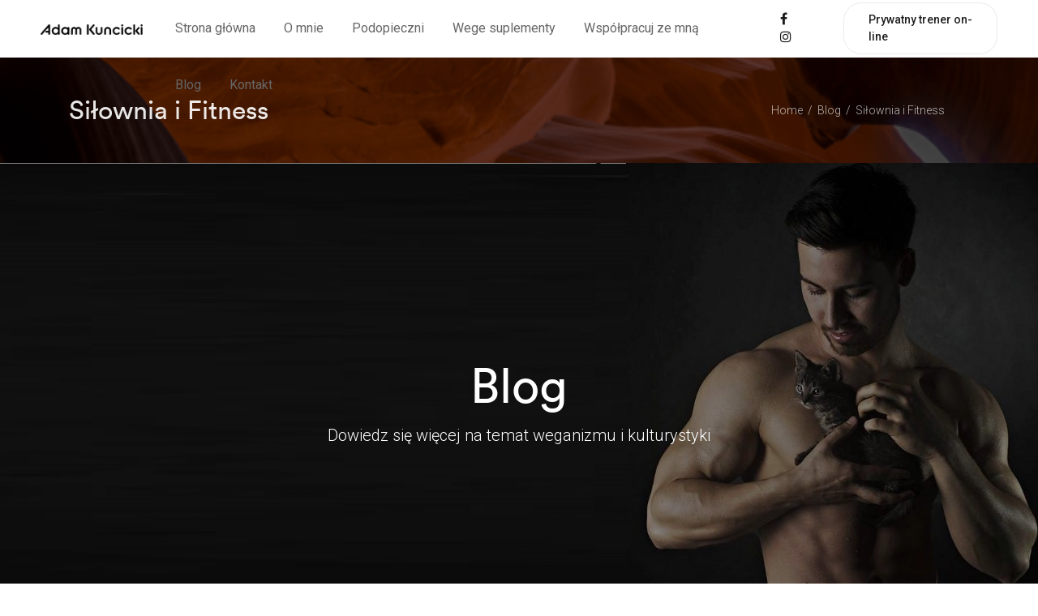

--- FILE ---
content_type: text/html; charset=UTF-8
request_url: https://adamkuncicki.pl/category/silownia-i-fitness/page/9/
body_size: 19286
content:
<!doctype html>
<html class="no-js" lang="pl-PL"
	prefix="og: https://ogp.me/ns#" >
  <head>
    <meta charset="UTF-8">
    <meta http-equiv="x-ua-compatible" content="ie=edge">
    <meta name="viewport" content="width=device-width, initial-scale=1">
    <title>Siłownia i Fitness | Adam Kuncicki - Part 9</title>
<style type="text/css">			.heateorSssInstagramBackground{background:radial-gradient(circle at 30% 107%,#fdf497 0,#fdf497 5%,#fd5949 45%,#d6249f 60%,#285aeb 90%)}
											.heateor_sss_horizontal_sharing .heateorSssSharing,.heateor_sss_standard_follow_icons_container .heateorSssSharing{
							color: #fff;
						border-width: 0px;
			border-style: solid;
			border-color: transparent;
		}
				.heateor_sss_horizontal_sharing .heateorSssTCBackground{
			color:#666;
		}
				.heateor_sss_horizontal_sharing .heateorSssSharing:hover,.heateor_sss_standard_follow_icons_container .heateorSssSharing:hover{
						border-color: transparent;
		}
		.heateor_sss_vertical_sharing .heateorSssSharing,.heateor_sss_floating_follow_icons_container .heateorSssSharing{
							color: #fff;
						border-width: 0px;
			border-style: solid;
			border-color: transparent;
		}
				.heateor_sss_vertical_sharing .heateorSssTCBackground{
			color:#666;
		}
				.heateor_sss_vertical_sharing .heateorSssSharing:hover,.heateor_sss_floating_follow_icons_container .heateorSssSharing:hover{
						border-color: transparent;
		}
		
		@media screen and (max-width:783px) {.heateor_sss_vertical_sharing{display:none!important}}@media screen and (max-width:783px) {.heateor_sss_floating_follow_icons_container{display:none!important}}div.heateor_sss_sharing_title{text-align:center}ul.heateor_sss_sharing_ul{width:100%;text-align:center;}div.heateor_sss_horizontal_sharing ul.heateor_sss_sharing_ul li{float:none!important;display:inline-block;}</style><meta name='robots' content='max-image-preview:large' />
	<style>img:is([sizes="auto" i], [sizes^="auto," i]) { contain-intrinsic-size: 3000px 1500px }</style>
	
<!-- All In One SEO Pack 3.6.1ob_start_detected [-1,-1] -->
<meta name="robots" content="noindex,follow" />
<link rel="prev" href="https://adamkuncicki.pl/category/silownia-i-fitness/page/8/" />
<link rel="next" href="https://adamkuncicki.pl/category/silownia-i-fitness/page/10/" />

<script type="application/ld+json" class="aioseop-schema">{"@context":"https://schema.org","@graph":[{"@type":"Organization","@id":"https://adamkuncicki.pl/#organization","url":"https://adamkuncicki.pl/","name":"Adam Kuncicki","sameAs":[]},{"@type":"WebSite","@id":"https://adamkuncicki.pl/#website","url":"https://adamkuncicki.pl/","name":"Adam Kuncicki","publisher":{"@id":"https://adamkuncicki.pl/#organization"},"potentialAction":{"@type":"SearchAction","target":"https://adamkuncicki.pl/?s={search_term_string}","query-input":"required name=search_term_string"}},{"@type":"CollectionPage","@id":"https://adamkuncicki.pl/category/silownia-i-fitness/#collectionpage","url":"https://adamkuncicki.pl/category/silownia-i-fitness/","inLanguage":"pl-PL","name":"Siłownia i Fitness","isPartOf":{"@id":"https://adamkuncicki.pl/#website"},"breadcrumb":{"@id":"https://adamkuncicki.pl/category/silownia-i-fitness/#breadcrumblist"}},{"@type":"BreadcrumbList","@id":"https://adamkuncicki.pl/category/silownia-i-fitness/#breadcrumblist","itemListElement":[{"@type":"ListItem","position":1,"item":{"@type":"WebPage","@id":"https://adamkuncicki.pl/","url":"https://adamkuncicki.pl/","name":"Adam Kuncicki - kulturystyka i weganizm"}},{"@type":"ListItem","position":2,"item":{"@type":"WebPage","@id":"https://adamkuncicki.pl/category/silownia-i-fitness/","url":"https://adamkuncicki.pl/category/silownia-i-fitness/","name":"Siłownia i Fitness"}}]}]}</script>
<link rel="canonical" href="https://adamkuncicki.pl/category/silownia-i-fitness/page/9/" />
<!-- All In One SEO Pack -->
<link rel='dns-prefetch' href='//www.googletagmanager.com' />
<link rel='dns-prefetch' href='//fonts.googleapis.com' />
<link rel="alternate" type="application/rss+xml" title="Adam Kuncicki &raquo; Kanał z wpisami" href="https://adamkuncicki.pl/feed/" />
<link rel="alternate" type="application/rss+xml" title="Adam Kuncicki &raquo; Kanał z komentarzami" href="https://adamkuncicki.pl/comments/feed/" />
<link rel="alternate" type="application/rss+xml" title="Adam Kuncicki &raquo; Kanał z wpisami zaszufladkowanymi do kategorii Siłownia i Fitness" href="https://adamkuncicki.pl/category/silownia-i-fitness/feed/" />
<script type="text/javascript">
/* <![CDATA[ */
window._wpemojiSettings = {"baseUrl":"https:\/\/s.w.org\/images\/core\/emoji\/16.0.1\/72x72\/","ext":".png","svgUrl":"https:\/\/s.w.org\/images\/core\/emoji\/16.0.1\/svg\/","svgExt":".svg","source":{"concatemoji":"https:\/\/adamkuncicki.pl\/wp-includes\/js\/wp-emoji-release.min.js?ver=6.8.3"}};
/*! This file is auto-generated */
!function(s,n){var o,i,e;function c(e){try{var t={supportTests:e,timestamp:(new Date).valueOf()};sessionStorage.setItem(o,JSON.stringify(t))}catch(e){}}function p(e,t,n){e.clearRect(0,0,e.canvas.width,e.canvas.height),e.fillText(t,0,0);var t=new Uint32Array(e.getImageData(0,0,e.canvas.width,e.canvas.height).data),a=(e.clearRect(0,0,e.canvas.width,e.canvas.height),e.fillText(n,0,0),new Uint32Array(e.getImageData(0,0,e.canvas.width,e.canvas.height).data));return t.every(function(e,t){return e===a[t]})}function u(e,t){e.clearRect(0,0,e.canvas.width,e.canvas.height),e.fillText(t,0,0);for(var n=e.getImageData(16,16,1,1),a=0;a<n.data.length;a++)if(0!==n.data[a])return!1;return!0}function f(e,t,n,a){switch(t){case"flag":return n(e,"\ud83c\udff3\ufe0f\u200d\u26a7\ufe0f","\ud83c\udff3\ufe0f\u200b\u26a7\ufe0f")?!1:!n(e,"\ud83c\udde8\ud83c\uddf6","\ud83c\udde8\u200b\ud83c\uddf6")&&!n(e,"\ud83c\udff4\udb40\udc67\udb40\udc62\udb40\udc65\udb40\udc6e\udb40\udc67\udb40\udc7f","\ud83c\udff4\u200b\udb40\udc67\u200b\udb40\udc62\u200b\udb40\udc65\u200b\udb40\udc6e\u200b\udb40\udc67\u200b\udb40\udc7f");case"emoji":return!a(e,"\ud83e\udedf")}return!1}function g(e,t,n,a){var r="undefined"!=typeof WorkerGlobalScope&&self instanceof WorkerGlobalScope?new OffscreenCanvas(300,150):s.createElement("canvas"),o=r.getContext("2d",{willReadFrequently:!0}),i=(o.textBaseline="top",o.font="600 32px Arial",{});return e.forEach(function(e){i[e]=t(o,e,n,a)}),i}function t(e){var t=s.createElement("script");t.src=e,t.defer=!0,s.head.appendChild(t)}"undefined"!=typeof Promise&&(o="wpEmojiSettingsSupports",i=["flag","emoji"],n.supports={everything:!0,everythingExceptFlag:!0},e=new Promise(function(e){s.addEventListener("DOMContentLoaded",e,{once:!0})}),new Promise(function(t){var n=function(){try{var e=JSON.parse(sessionStorage.getItem(o));if("object"==typeof e&&"number"==typeof e.timestamp&&(new Date).valueOf()<e.timestamp+604800&&"object"==typeof e.supportTests)return e.supportTests}catch(e){}return null}();if(!n){if("undefined"!=typeof Worker&&"undefined"!=typeof OffscreenCanvas&&"undefined"!=typeof URL&&URL.createObjectURL&&"undefined"!=typeof Blob)try{var e="postMessage("+g.toString()+"("+[JSON.stringify(i),f.toString(),p.toString(),u.toString()].join(",")+"));",a=new Blob([e],{type:"text/javascript"}),r=new Worker(URL.createObjectURL(a),{name:"wpTestEmojiSupports"});return void(r.onmessage=function(e){c(n=e.data),r.terminate(),t(n)})}catch(e){}c(n=g(i,f,p,u))}t(n)}).then(function(e){for(var t in e)n.supports[t]=e[t],n.supports.everything=n.supports.everything&&n.supports[t],"flag"!==t&&(n.supports.everythingExceptFlag=n.supports.everythingExceptFlag&&n.supports[t]);n.supports.everythingExceptFlag=n.supports.everythingExceptFlag&&!n.supports.flag,n.DOMReady=!1,n.readyCallback=function(){n.DOMReady=!0}}).then(function(){return e}).then(function(){var e;n.supports.everything||(n.readyCallback(),(e=n.source||{}).concatemoji?t(e.concatemoji):e.wpemoji&&e.twemoji&&(t(e.twemoji),t(e.wpemoji)))}))}((window,document),window._wpemojiSettings);
/* ]]> */
</script>
<link rel='stylesheet' id='easycookie-style-css' href='https://adamkuncicki.pl/wp-content/plugins/easycookie/css/style.css?ver=6.8.3' type='text/css' media='all' />
<style id='wp-emoji-styles-inline-css' type='text/css'>

	img.wp-smiley, img.emoji {
		display: inline !important;
		border: none !important;
		box-shadow: none !important;
		height: 1em !important;
		width: 1em !important;
		margin: 0 0.07em !important;
		vertical-align: -0.1em !important;
		background: none !important;
		padding: 0 !important;
	}
</style>
<link rel='stylesheet' id='wp-block-library-css' href='https://adamkuncicki.pl/wp-includes/css/dist/block-library/style.min.css?ver=6.8.3' type='text/css' media='all' />
<style id='wp-block-library-theme-inline-css' type='text/css'>
.wp-block-audio :where(figcaption){color:#555;font-size:13px;text-align:center}.is-dark-theme .wp-block-audio :where(figcaption){color:#ffffffa6}.wp-block-audio{margin:0 0 1em}.wp-block-code{border:1px solid #ccc;border-radius:4px;font-family:Menlo,Consolas,monaco,monospace;padding:.8em 1em}.wp-block-embed :where(figcaption){color:#555;font-size:13px;text-align:center}.is-dark-theme .wp-block-embed :where(figcaption){color:#ffffffa6}.wp-block-embed{margin:0 0 1em}.blocks-gallery-caption{color:#555;font-size:13px;text-align:center}.is-dark-theme .blocks-gallery-caption{color:#ffffffa6}:root :where(.wp-block-image figcaption){color:#555;font-size:13px;text-align:center}.is-dark-theme :root :where(.wp-block-image figcaption){color:#ffffffa6}.wp-block-image{margin:0 0 1em}.wp-block-pullquote{border-bottom:4px solid;border-top:4px solid;color:currentColor;margin-bottom:1.75em}.wp-block-pullquote cite,.wp-block-pullquote footer,.wp-block-pullquote__citation{color:currentColor;font-size:.8125em;font-style:normal;text-transform:uppercase}.wp-block-quote{border-left:.25em solid;margin:0 0 1.75em;padding-left:1em}.wp-block-quote cite,.wp-block-quote footer{color:currentColor;font-size:.8125em;font-style:normal;position:relative}.wp-block-quote:where(.has-text-align-right){border-left:none;border-right:.25em solid;padding-left:0;padding-right:1em}.wp-block-quote:where(.has-text-align-center){border:none;padding-left:0}.wp-block-quote.is-large,.wp-block-quote.is-style-large,.wp-block-quote:where(.is-style-plain){border:none}.wp-block-search .wp-block-search__label{font-weight:700}.wp-block-search__button{border:1px solid #ccc;padding:.375em .625em}:where(.wp-block-group.has-background){padding:1.25em 2.375em}.wp-block-separator.has-css-opacity{opacity:.4}.wp-block-separator{border:none;border-bottom:2px solid;margin-left:auto;margin-right:auto}.wp-block-separator.has-alpha-channel-opacity{opacity:1}.wp-block-separator:not(.is-style-wide):not(.is-style-dots){width:100px}.wp-block-separator.has-background:not(.is-style-dots){border-bottom:none;height:1px}.wp-block-separator.has-background:not(.is-style-wide):not(.is-style-dots){height:2px}.wp-block-table{margin:0 0 1em}.wp-block-table td,.wp-block-table th{word-break:normal}.wp-block-table :where(figcaption){color:#555;font-size:13px;text-align:center}.is-dark-theme .wp-block-table :where(figcaption){color:#ffffffa6}.wp-block-video :where(figcaption){color:#555;font-size:13px;text-align:center}.is-dark-theme .wp-block-video :where(figcaption){color:#ffffffa6}.wp-block-video{margin:0 0 1em}:root :where(.wp-block-template-part.has-background){margin-bottom:0;margin-top:0;padding:1.25em 2.375em}
</style>
<style id='classic-theme-styles-inline-css' type='text/css'>
/*! This file is auto-generated */
.wp-block-button__link{color:#fff;background-color:#32373c;border-radius:9999px;box-shadow:none;text-decoration:none;padding:calc(.667em + 2px) calc(1.333em + 2px);font-size:1.125em}.wp-block-file__button{background:#32373c;color:#fff;text-decoration:none}
</style>
<style id='global-styles-inline-css' type='text/css'>
:root{--wp--preset--aspect-ratio--square: 1;--wp--preset--aspect-ratio--4-3: 4/3;--wp--preset--aspect-ratio--3-4: 3/4;--wp--preset--aspect-ratio--3-2: 3/2;--wp--preset--aspect-ratio--2-3: 2/3;--wp--preset--aspect-ratio--16-9: 16/9;--wp--preset--aspect-ratio--9-16: 9/16;--wp--preset--color--black: #000000;--wp--preset--color--cyan-bluish-gray: #abb8c3;--wp--preset--color--white: #ffffff;--wp--preset--color--pale-pink: #f78da7;--wp--preset--color--vivid-red: #cf2e2e;--wp--preset--color--luminous-vivid-orange: #ff6900;--wp--preset--color--luminous-vivid-amber: #fcb900;--wp--preset--color--light-green-cyan: #7bdcb5;--wp--preset--color--vivid-green-cyan: #00d084;--wp--preset--color--pale-cyan-blue: #8ed1fc;--wp--preset--color--vivid-cyan-blue: #0693e3;--wp--preset--color--vivid-purple: #9b51e0;--wp--preset--gradient--vivid-cyan-blue-to-vivid-purple: linear-gradient(135deg,rgba(6,147,227,1) 0%,rgb(155,81,224) 100%);--wp--preset--gradient--light-green-cyan-to-vivid-green-cyan: linear-gradient(135deg,rgb(122,220,180) 0%,rgb(0,208,130) 100%);--wp--preset--gradient--luminous-vivid-amber-to-luminous-vivid-orange: linear-gradient(135deg,rgba(252,185,0,1) 0%,rgba(255,105,0,1) 100%);--wp--preset--gradient--luminous-vivid-orange-to-vivid-red: linear-gradient(135deg,rgba(255,105,0,1) 0%,rgb(207,46,46) 100%);--wp--preset--gradient--very-light-gray-to-cyan-bluish-gray: linear-gradient(135deg,rgb(238,238,238) 0%,rgb(169,184,195) 100%);--wp--preset--gradient--cool-to-warm-spectrum: linear-gradient(135deg,rgb(74,234,220) 0%,rgb(151,120,209) 20%,rgb(207,42,186) 40%,rgb(238,44,130) 60%,rgb(251,105,98) 80%,rgb(254,248,76) 100%);--wp--preset--gradient--blush-light-purple: linear-gradient(135deg,rgb(255,206,236) 0%,rgb(152,150,240) 100%);--wp--preset--gradient--blush-bordeaux: linear-gradient(135deg,rgb(254,205,165) 0%,rgb(254,45,45) 50%,rgb(107,0,62) 100%);--wp--preset--gradient--luminous-dusk: linear-gradient(135deg,rgb(255,203,112) 0%,rgb(199,81,192) 50%,rgb(65,88,208) 100%);--wp--preset--gradient--pale-ocean: linear-gradient(135deg,rgb(255,245,203) 0%,rgb(182,227,212) 50%,rgb(51,167,181) 100%);--wp--preset--gradient--electric-grass: linear-gradient(135deg,rgb(202,248,128) 0%,rgb(113,206,126) 100%);--wp--preset--gradient--midnight: linear-gradient(135deg,rgb(2,3,129) 0%,rgb(40,116,252) 100%);--wp--preset--font-size--small: 13px;--wp--preset--font-size--medium: 20px;--wp--preset--font-size--large: 36px;--wp--preset--font-size--x-large: 42px;--wp--preset--spacing--20: 0.44rem;--wp--preset--spacing--30: 0.67rem;--wp--preset--spacing--40: 1rem;--wp--preset--spacing--50: 1.5rem;--wp--preset--spacing--60: 2.25rem;--wp--preset--spacing--70: 3.38rem;--wp--preset--spacing--80: 5.06rem;--wp--preset--shadow--natural: 6px 6px 9px rgba(0, 0, 0, 0.2);--wp--preset--shadow--deep: 12px 12px 50px rgba(0, 0, 0, 0.4);--wp--preset--shadow--sharp: 6px 6px 0px rgba(0, 0, 0, 0.2);--wp--preset--shadow--outlined: 6px 6px 0px -3px rgba(255, 255, 255, 1), 6px 6px rgba(0, 0, 0, 1);--wp--preset--shadow--crisp: 6px 6px 0px rgba(0, 0, 0, 1);}:where(.is-layout-flex){gap: 0.5em;}:where(.is-layout-grid){gap: 0.5em;}body .is-layout-flex{display: flex;}.is-layout-flex{flex-wrap: wrap;align-items: center;}.is-layout-flex > :is(*, div){margin: 0;}body .is-layout-grid{display: grid;}.is-layout-grid > :is(*, div){margin: 0;}:where(.wp-block-columns.is-layout-flex){gap: 2em;}:where(.wp-block-columns.is-layout-grid){gap: 2em;}:where(.wp-block-post-template.is-layout-flex){gap: 1.25em;}:where(.wp-block-post-template.is-layout-grid){gap: 1.25em;}.has-black-color{color: var(--wp--preset--color--black) !important;}.has-cyan-bluish-gray-color{color: var(--wp--preset--color--cyan-bluish-gray) !important;}.has-white-color{color: var(--wp--preset--color--white) !important;}.has-pale-pink-color{color: var(--wp--preset--color--pale-pink) !important;}.has-vivid-red-color{color: var(--wp--preset--color--vivid-red) !important;}.has-luminous-vivid-orange-color{color: var(--wp--preset--color--luminous-vivid-orange) !important;}.has-luminous-vivid-amber-color{color: var(--wp--preset--color--luminous-vivid-amber) !important;}.has-light-green-cyan-color{color: var(--wp--preset--color--light-green-cyan) !important;}.has-vivid-green-cyan-color{color: var(--wp--preset--color--vivid-green-cyan) !important;}.has-pale-cyan-blue-color{color: var(--wp--preset--color--pale-cyan-blue) !important;}.has-vivid-cyan-blue-color{color: var(--wp--preset--color--vivid-cyan-blue) !important;}.has-vivid-purple-color{color: var(--wp--preset--color--vivid-purple) !important;}.has-black-background-color{background-color: var(--wp--preset--color--black) !important;}.has-cyan-bluish-gray-background-color{background-color: var(--wp--preset--color--cyan-bluish-gray) !important;}.has-white-background-color{background-color: var(--wp--preset--color--white) !important;}.has-pale-pink-background-color{background-color: var(--wp--preset--color--pale-pink) !important;}.has-vivid-red-background-color{background-color: var(--wp--preset--color--vivid-red) !important;}.has-luminous-vivid-orange-background-color{background-color: var(--wp--preset--color--luminous-vivid-orange) !important;}.has-luminous-vivid-amber-background-color{background-color: var(--wp--preset--color--luminous-vivid-amber) !important;}.has-light-green-cyan-background-color{background-color: var(--wp--preset--color--light-green-cyan) !important;}.has-vivid-green-cyan-background-color{background-color: var(--wp--preset--color--vivid-green-cyan) !important;}.has-pale-cyan-blue-background-color{background-color: var(--wp--preset--color--pale-cyan-blue) !important;}.has-vivid-cyan-blue-background-color{background-color: var(--wp--preset--color--vivid-cyan-blue) !important;}.has-vivid-purple-background-color{background-color: var(--wp--preset--color--vivid-purple) !important;}.has-black-border-color{border-color: var(--wp--preset--color--black) !important;}.has-cyan-bluish-gray-border-color{border-color: var(--wp--preset--color--cyan-bluish-gray) !important;}.has-white-border-color{border-color: var(--wp--preset--color--white) !important;}.has-pale-pink-border-color{border-color: var(--wp--preset--color--pale-pink) !important;}.has-vivid-red-border-color{border-color: var(--wp--preset--color--vivid-red) !important;}.has-luminous-vivid-orange-border-color{border-color: var(--wp--preset--color--luminous-vivid-orange) !important;}.has-luminous-vivid-amber-border-color{border-color: var(--wp--preset--color--luminous-vivid-amber) !important;}.has-light-green-cyan-border-color{border-color: var(--wp--preset--color--light-green-cyan) !important;}.has-vivid-green-cyan-border-color{border-color: var(--wp--preset--color--vivid-green-cyan) !important;}.has-pale-cyan-blue-border-color{border-color: var(--wp--preset--color--pale-cyan-blue) !important;}.has-vivid-cyan-blue-border-color{border-color: var(--wp--preset--color--vivid-cyan-blue) !important;}.has-vivid-purple-border-color{border-color: var(--wp--preset--color--vivid-purple) !important;}.has-vivid-cyan-blue-to-vivid-purple-gradient-background{background: var(--wp--preset--gradient--vivid-cyan-blue-to-vivid-purple) !important;}.has-light-green-cyan-to-vivid-green-cyan-gradient-background{background: var(--wp--preset--gradient--light-green-cyan-to-vivid-green-cyan) !important;}.has-luminous-vivid-amber-to-luminous-vivid-orange-gradient-background{background: var(--wp--preset--gradient--luminous-vivid-amber-to-luminous-vivid-orange) !important;}.has-luminous-vivid-orange-to-vivid-red-gradient-background{background: var(--wp--preset--gradient--luminous-vivid-orange-to-vivid-red) !important;}.has-very-light-gray-to-cyan-bluish-gray-gradient-background{background: var(--wp--preset--gradient--very-light-gray-to-cyan-bluish-gray) !important;}.has-cool-to-warm-spectrum-gradient-background{background: var(--wp--preset--gradient--cool-to-warm-spectrum) !important;}.has-blush-light-purple-gradient-background{background: var(--wp--preset--gradient--blush-light-purple) !important;}.has-blush-bordeaux-gradient-background{background: var(--wp--preset--gradient--blush-bordeaux) !important;}.has-luminous-dusk-gradient-background{background: var(--wp--preset--gradient--luminous-dusk) !important;}.has-pale-ocean-gradient-background{background: var(--wp--preset--gradient--pale-ocean) !important;}.has-electric-grass-gradient-background{background: var(--wp--preset--gradient--electric-grass) !important;}.has-midnight-gradient-background{background: var(--wp--preset--gradient--midnight) !important;}.has-small-font-size{font-size: var(--wp--preset--font-size--small) !important;}.has-medium-font-size{font-size: var(--wp--preset--font-size--medium) !important;}.has-large-font-size{font-size: var(--wp--preset--font-size--large) !important;}.has-x-large-font-size{font-size: var(--wp--preset--font-size--x-large) !important;}
:where(.wp-block-post-template.is-layout-flex){gap: 1.25em;}:where(.wp-block-post-template.is-layout-grid){gap: 1.25em;}
:where(.wp-block-columns.is-layout-flex){gap: 2em;}:where(.wp-block-columns.is-layout-grid){gap: 2em;}
:root :where(.wp-block-pullquote){font-size: 1.5em;line-height: 1.6;}
</style>
<link rel='stylesheet' id='contact-form-7-css' href='https://adamkuncicki.pl/wp-content/plugins/contact-form-7/includes/css/styles.css?ver=6.1.1' type='text/css' media='all' />
<link rel='stylesheet' id='custom-font-css' href='https://adamkuncicki.pl/wp-content/plugins/webify-addons/assets/css/custom-font.css?ver=1.0.0' type='text/css' media='all' />
<style id='woocommerce-inline-inline-css' type='text/css'>
.woocommerce form .form-row .required { visibility: visible; }
</style>
<link rel='stylesheet' id='brands-styles-css' href='https://adamkuncicki.pl/wp-content/plugins/woocommerce/assets/css/brands.css?ver=10.1.0' type='text/css' media='all' />
<link rel='stylesheet' id='webify-fonts-css' href='https://fonts.googleapis.com/css?family=Roboto%3A300%2C400%2C500%2C700&#038;subset=latin%2Clatin-ext&#038;ver=1.0.0' type='text/css' media='all' />
<link rel='stylesheet' id='bootstrap-css' href='https://adamkuncicki.pl/wp-content/themes/webify/assets/css/bootstrap.min.css?ver=1.0.0' type='text/css' media='all' />
<link rel='stylesheet' id='icons-mind-css' href='https://adamkuncicki.pl/wp-content/themes/webify/assets/css/iconsmind.css?ver=1.0.0' type='text/css' media='all' />
<link rel='stylesheet' id='font-awesome-css' href='https://adamkuncicki.pl/wp-content/plugins/elementor/assets/lib/font-awesome/css/font-awesome.min.css?ver=4.7.0' type='text/css' media='all' />
<link rel='stylesheet' id='webify-unit-testing-css' href='https://adamkuncicki.pl/wp-content/themes/webify/assets/css/unit-testing.css?ver=1.0.0' type='text/css' media='all' />
<link rel='stylesheet' id='webify-woocommerce-css' href='https://adamkuncicki.pl/wp-content/themes/webify/assets/css/woocommerce.css?ver=1.0.0' type='text/css' media='all' />
<link rel='stylesheet' id='header-css' href='https://adamkuncicki.pl/wp-content/themes/webify/assets/css/header.css?ver=1.0.0' type='text/css' media='all' />
<link rel='stylesheet' id='ytv-css' href='https://adamkuncicki.pl/wp-content/themes/webify/assets/css/ytv.css?ver=1.0.0' type='text/css' media='all' />
<link rel='stylesheet' id='material-icon-css' href='https://fonts.googleapis.com/icon?family=Material+Icons%7CMaterial+Icons+Outlined&#038;ver=1.0.0' type='text/css' media='all' />
<link rel='stylesheet' id='webify-style-css' href='https://adamkuncicki.pl/wp-content/themes/webify/assets/css/style.css?ver=1.0.0' type='text/css' media='all' />
<style id='webify-style-inline-css' type='text/css'>
.tb-error-page {background-image:url(https://adamkuncicki.pl/wp-content/themes/webify/assets/img/error-bg.jpg);}.tb-page-header {background-image:url(https://adamkuncicki.pl/wp-content/themes/webify/assets/img/page-header-bg.png);}
</style>
<link rel='stylesheet' id='newsletter-css' href='https://adamkuncicki.pl/wp-content/plugins/newsletter/style.css?ver=6.7.9' type='text/css' media='all' />
<link rel='stylesheet' id='heateor_sss_frontend_css-css' href='https://adamkuncicki.pl/wp-content/plugins/sassy-social-share/public/css/sassy-social-share-public.css?ver=3.3.10' type='text/css' media='all' />
<link rel='stylesheet' id='heateor_sss_sharing_default_svg-css' href='https://adamkuncicki.pl/wp-content/plugins/sassy-social-share/admin/css/sassy-social-share-svg.css?ver=3.3.10' type='text/css' media='all' />
<link rel='stylesheet' id='cf7cf-style-css' href='https://adamkuncicki.pl/wp-content/plugins/cf7-conditional-fields/style.css?ver=2.6.3' type='text/css' media='all' />
<script>if (document.location.protocol != "https:") {document.location = document.URL.replace(/^http:/i, "https:");}</script><script type="text/javascript" src="https://adamkuncicki.pl/wp-includes/js/jquery/jquery.min.js?ver=3.7.1" id="jquery-core-js"></script>
<script type="text/javascript" src="https://adamkuncicki.pl/wp-includes/js/jquery/jquery-migrate.min.js?ver=3.4.1" id="jquery-migrate-js"></script>
<script type="text/javascript" src="https://adamkuncicki.pl/wp-content/plugins/easycookie/js/jquery.cookie.min.js?ver=6.8.3" id="jquery-cookie-script-js"></script>
<script type="text/javascript" src="https://adamkuncicki.pl/wp-content/plugins/easycookie/js/script.js?ver=6.8.3" id="easycookie-script-js"></script>
<script type="text/javascript" src="https://adamkuncicki.pl/wp-content/plugins/woocommerce/assets/js/jquery-blockui/jquery.blockUI.min.js?ver=2.7.0-wc.10.1.0" id="jquery-blockui-js" data-wp-strategy="defer"></script>
<script type="text/javascript" id="wc-add-to-cart-js-extra">
/* <![CDATA[ */
var wc_add_to_cart_params = {"ajax_url":"\/wp-admin\/admin-ajax.php","wc_ajax_url":"\/?wc-ajax=%%endpoint%%","i18n_view_cart":"Zobacz koszyk","cart_url":"https:\/\/adamkuncicki.pl\/koszyk\/","is_cart":"","cart_redirect_after_add":"yes"};
/* ]]> */
</script>
<script type="text/javascript" src="https://adamkuncicki.pl/wp-content/plugins/woocommerce/assets/js/frontend/add-to-cart.min.js?ver=10.1.0" id="wc-add-to-cart-js" defer="defer" data-wp-strategy="defer"></script>
<script type="text/javascript" src="https://adamkuncicki.pl/wp-content/plugins/woocommerce/assets/js/js-cookie/js.cookie.min.js?ver=2.1.4-wc.10.1.0" id="js-cookie-js" data-wp-strategy="defer"></script>

<!-- Fragment znacznika Google (gtag.js) dodany przez Site Kit -->
<!-- Fragment Google Analytics dodany przez Site Kit -->
<script type="text/javascript" src="https://www.googletagmanager.com/gtag/js?id=G-DVDQ90MYCQ" id="google_gtagjs-js" async></script>
<script type="text/javascript" id="google_gtagjs-js-after">
/* <![CDATA[ */
window.dataLayer = window.dataLayer || [];function gtag(){dataLayer.push(arguments);}
gtag("set","linker",{"domains":["adamkuncicki.pl"]});
gtag("js", new Date());
gtag("set", "developer_id.dZTNiMT", true);
gtag("config", "G-DVDQ90MYCQ");
 window._googlesitekit = window._googlesitekit || {}; window._googlesitekit.throttledEvents = []; window._googlesitekit.gtagEvent = (name, data) => { var key = JSON.stringify( { name, data } ); if ( !! window._googlesitekit.throttledEvents[ key ] ) { return; } window._googlesitekit.throttledEvents[ key ] = true; setTimeout( () => { delete window._googlesitekit.throttledEvents[ key ]; }, 5 ); gtag( "event", name, { ...data, event_source: "site-kit" } ); }; 
/* ]]> */
</script>
<link rel="https://api.w.org/" href="https://adamkuncicki.pl/wp-json/" /><link rel="alternate" title="JSON" type="application/json" href="https://adamkuncicki.pl/wp-json/wp/v2/categories/55" /><link rel="EditURI" type="application/rsd+xml" title="RSD" href="https://adamkuncicki.pl/xmlrpc.php?rsd" />
<meta name="generator" content="WordPress 6.8.3" />
<meta name="generator" content="WooCommerce 10.1.0" />
<meta name="generator" content="Site Kit by Google 1.165.0" /><!-- HFCM by 99 Robots - Snippet # 2: Facebook piksel -->
<!-- Meta Pixel Code -->
<script>
!function(f,b,e,v,n,t,s)
{if(f.fbq)return;n=f.fbq=function(){n.callMethod?
n.callMethod.apply(n,arguments):n.queue.push(arguments)};
if(!f._fbq)f._fbq=n;n.push=n;n.loaded=!0;n.version='2.0';
n.queue=[];t=b.createElement(e);t.async=!0;
t.src=v;s=b.getElementsByTagName(e)[0];
s.parentNode.insertBefore(t,s)}(window, document,'script',
'https://connect.facebook.net/en_US/fbevents.js');
fbq('init', '542117295109557');
fbq('track', 'PageView');
</script>
<noscript><img height="1" width="1" style="display:none"
src="https://www.facebook.com/tr?id=542117295109557&ev=PageView&noscript=1"
/></noscript>
<!-- End Meta Pixel Code -->
<!-- /end HFCM by 99 Robots -->
	<noscript><style>.woocommerce-product-gallery{ opacity: 1 !important; }</style></noscript>
	
<!-- Facebook Pixel Code -->
<script type='text/javascript'>
!function(f,b,e,v,n,t,s){if(f.fbq)return;n=f.fbq=function(){n.callMethod?
n.callMethod.apply(n,arguments):n.queue.push(arguments)};if(!f._fbq)f._fbq=n;
n.push=n;n.loaded=!0;n.version='2.0';n.queue=[];t=b.createElement(e);t.async=!0;
t.src=v;s=b.getElementsByTagName(e)[0];s.parentNode.insertBefore(t,s)}(window,
document,'script','https://connect.facebook.net/en_US/fbevents.js');
</script>
<!-- End Facebook Pixel Code -->
<script type='text/javascript'>
  fbq('init', '1731147717024925', {}, {
    "agent": "wordpress-6.8.3-2.1.0"
});
</script><script type='text/javascript'>
  fbq('track', 'PageView', []);
</script>
<!-- Facebook Pixel Code -->
<noscript>
<img height="1" width="1" style="display:none" alt="fbpx"
src="https://www.facebook.com/tr?id=1731147717024925&ev=PageView&noscript=1" />
</noscript>
<!-- End Facebook Pixel Code -->
			<script  type="text/javascript">
				!function(f,b,e,v,n,t,s){if(f.fbq)return;n=f.fbq=function(){n.callMethod?
					n.callMethod.apply(n,arguments):n.queue.push(arguments)};if(!f._fbq)f._fbq=n;
					n.push=n;n.loaded=!0;n.version='2.0';n.queue=[];t=b.createElement(e);t.async=!0;
					t.src=v;s=b.getElementsByTagName(e)[0];s.parentNode.insertBefore(t,s)}(window,
					document,'script','https://connect.facebook.net/en_US/fbevents.js');
			</script>
			<!-- WooCommerce Facebook Integration Begin -->
			<script  type="text/javascript">

				fbq('init', '1731147717024925', {}, {
    "agent": "woocommerce-10.1.0-1.11.4"
});

				fbq( 'track', 'PageView', {
    "source": "woocommerce",
    "version": "10.1.0",
    "pluginVersion": "1.11.4"
} );

				document.addEventListener( 'DOMContentLoaded', function() {
					jQuery && jQuery( function( $ ) {
						// insert placeholder for events injected when a product is added to the cart through AJAX
						$( document.body ).append( '<div class=\"wc-facebook-pixel-event-placeholder\"></div>' );
					} );
				}, false );

			</script>
			<!-- WooCommerce Facebook Integration End -->
			<link rel="icon" href="https://adamkuncicki.pl/wp-content/uploads/2019/10/favicon-50x50.png" sizes="32x32" />
<link rel="icon" href="https://adamkuncicki.pl/wp-content/uploads/2019/10/favicon.png" sizes="192x192" />
<link rel="apple-touch-icon" href="https://adamkuncicki.pl/wp-content/uploads/2019/10/favicon.png" />
<meta name="msapplication-TileImage" content="https://adamkuncicki.pl/wp-content/uploads/2019/10/favicon.png" />
<style type="text/css">body{color:rgba(20,20,20,0.97);}.tb-header-border1{border-color:#ffffff}</style><style type="text/css">body{color:rgba(20,20,20,0.97);}.tb-header-border1{border-color:#ffffff}</style>		<style type="text/css" id="wp-custom-css">
			.tb-catagory.tb-style1 .post-categories li a {
	color: #01c049 !important;
}

.home-grid-blog {
	position: relative;
	z-index: 1;
}

.tb-post.tb-style5 .tb-post-info {
	position: relative;
	background-color: #fff !important;
}

.tb-post-more {
	color: #01c049;
	font-weight: 700;
}

@media(min-width: 1600px) {
	.home-slider {
	min-height: 900px;
}
}

@media(max-width: 1024px) {
	.tb-btn.tb-style9 {
		display: none;
	}
}

@media(min-width: 1024px) {
	#menu-item-5373 {
	display: none;
}
}

.blog .tb-page-heading-wrap.has-overlay.tb-page-header {
	display:none;
}

.post-type-archive-product .tb-page-heading-wrap.has-overlay.tb-page-header {
	background: url('https://adamkuncicki.pl/wp-content/uploads/2019/09/fotograf_Kwidzyn_Pawel_Wolochowicz_foto_format_20150717_08-40-57_DM32294__.jpg') no-repeat right center/cover;
	background-position: center !important;
}

.blog .tb-page-heading-wrap.has-overlay.tb-page-header .col-md-12,
.post-type-archive-product .tb-page-heading-wrap.has-overlay.tb-page-header .col-md-12 {
	margin-top: 175px !important
}

.blog .tb-page-heading-wrap:before,
.post-type-archive-product .tb-page-heading-wrap:before,
.post-type-archive-product .tb-page-heading-wrap.has-overlay.tb-page-header,
.single-product .tb-page-heading-wrap.has-overlay.tb-page-header{
	display: none;
}

.custom-acf-page-title {
	position: relative;
	background-size: cover;
	background-position: center;
	background-repeat: no-repeat;
	min-height: 600px;
	text-align: center;
}

.custom-acf-page-title + .container {
	padding-top: 80px;
}

.custom-acf-page-title-desc {
	position: absolute;
	top: 50%;
	left: 50%;
	transform: translate(-50%, -50%);
	color: #fff;
}

.custom-acf-page-title-desc h1 {
	color: #fff;
	font-size: 60px;
}

.custom-acf-page-title-desc p {
	font-size: 20px;
}

.single_add_to_cart_button.button.alt,
.button {
	background-color: #01c049 !important;
}

.single-product .tb-content {
	margin-top: 60px;
}

.single-product .woocommerce-breadcrumb {
	display: none;
}

.custom-acf-overlay {
	width: 100% !important;
	min-height: 600px !important;
	background: rgba(0, 0, 0, 0.4);
}

.button.product_type_simple.add_to_cart_button.ajax_add_to_cart {
	background-color: #01c049 !important;
	color: #fff !important;
	font-size: 15px;
	border-radius: 4px;
	border: none;
	text-transform: none;
	font-weight: 500;
	font-family: 'Roboto', sans-serif;
	box-shadow: 0 7px 14px rgba(50, 50, 93, 0.1), 0 3px 6px rgba(0, 0, 0, 0.08);
}

.tb-newsletter.tb-style8.tb-type1 {
	display: none;
}

.tb-primary-nav-list .menu-item a {
	font-size: 15px !important;
}

.heateor_sss_sharing_container {
	margin-top: 45px;
	margin-bottom: 25px;
}

.fb-like.fb_iframe_widget,
.fb-share-button.fb_iframe_widget {
	margin-left: -80px;
	display: block !important;
}

.fb-share-button.fb_iframe_widget::after {
	content: 'Odwiedź mojego Facebooka i Instagram!';
	position: absolute;
	top: 50px;
	right: -45px;
	width: 350px;
	display: block !important;
	font-weight: 700;
}

.heateorSssSharing.heateorSssFacebookBackground {
	position: relative;
  left: 85px;
	top: 110px;
}

.heateorSssSharing.heateorSssInstagramBackground {
	position: relative;
	left: 95px;
	top: 110px;
}

.tb-votes.tb-style1 {
	display: none;
}

.training-plan {
	max-width: 900px;
	width: 100%;
	position: relative;
	margin: 0 auto;
}

.shop-training-form .wpcf7 {
	width: 100%;
}

.training-plan__column .training-plan__pricings .wpcf7-list-item:nth-child(1) .wpcf7-list-item-label::after {
	content: ' Dieta + plan treningowy';
	font-weight: 300;
	font-size: 14px;
}

.training-plan__column .training-plan__pricings .wpcf7-list-item:nth-child(2) .wpcf7-list-item-label::after {
	content: ' Dieta';
	font-weight: 300;
	font-size: 14px;
} 

.training-plan__column .training-plan__pricings .wpcf7-list-item:nth-child(3) .wpcf7-list-item-label::after {
	content: ' Plan treningowy';
	font-weight: 300;
	font-size: 14px;
} 

@media(min-width: 768px) {
	.training-plan__column .training-plan__pricings .wpcf7-list-item:nth-child(1) .wpcf7-list-item-label::after,
	.training-plan__column .training-plan__pricings .wpcf7-list-item:nth-child(2) .wpcf7-list-item-label::after,
	.training-plan__column .training-plan__pricings .wpcf7-list-item:nth-child(3) .wpcf7-list-item-label::after{
		display: none !important;
	}
}

.training-plan__column {
	display: flex;
	flex-flow: column nowrap;
	justify-content: space-between;
	align-items: center;
	margin-bottom: 20px;
	padding: 10px 15px 0;
	border: 1px solid #e4e8e8;
	text-align: center;
}


.training-plan span.wpcf7-list-item {
	margin: 0;
}


@media (min-width: 768px) {
	.training-plan__column {
	flex-flow: row nowrap;
}
	
	.training-plan span.wpcf7-list-item {
	margin: 0 0 0 1rem;
}
}



.training-plan__column:nth-child(even) {
	background-color: #f8f8f8;
}

.training-plan__column:nth-child(odd) {
	background-color: #fff;
}

.training-plan__pricings {
	width: 100%;
	display: flex;
	flex-flow: column nowrap;
	justify-content: center;
}

.training-plan__pricings .wpcf7-form-control.wpcf7-radio {
	display: flex;
	flex-flow: column nowrap;
	justify-content: center;
}

@media (min-width: 768px) {
	.training-plan__pricings {
		flex-flow: row nowrap;
	}
	
	.training-plan__pricings .wpcf7-form-control.wpcf7-radio {
		flex-flow: row nowrap;
	}
}



.training-plan h2 {
	display: none;
}

.training-plan .wpcf7-list-item {
	width: auto;
	text-align: center;
	border-left: none;
	line-height: 30px;
}


@media (min-width: 768px) {
	.training-plan .wpcf7-list-item {
	border-left: 1px solid #e4e8e8;
	
}
	
	.training-plan .wpcf7-list-item.last {
	border-right: 1px solid #e4e8e8;
}
}



@media (min-width: 768px) {	
	.training-plan .wpcf7-list-item {
	width: 145px;
}
}

@media (min-width: 768px) {
	.training-plan h2 {
		display: block;
	}
}

@media (min-width: 1024px) {
	.training-plan .wpcf7-list-item {
	width: 195px;
}
}




.training-plan__title {
	margin: 0;
	margin-top: 5px;
	font-weight: 700;
	font-size: 1.4rem;
}

.training-plan__heading {
	flex: 0 0 15%;
}


.training-plan__heading span {
	font-size: 14px;
}

.training-plan__pricings {
	font-weight: 700 !important;
	font-size: 22px;
	color: #000;
}

.training-plan__pricings input[type="radio"] {
	width: 19px;
        height: 19px;
        border-radius: 15px;
        top: 2px;
        left: -1px;
        position: relative;
        background-color: #ff0000 !Important;
        content: '';
        display: inline-block;
        visibility: visible;
        border: 2px solid white;
	transition: .3s ease;
	line-height: 21px;
	
}

.training-plan__pricings input[type="radio"]:checked::after {
	width: 19px;
        height: 19px;
        border-radius: 15px;
        top: 0px;
        left: -1px;
        position: relative;
        background-color: #00C659 !Important;
        content: '';
        display: inline-block;
        visibility: visible;
	box-shadow: 0 0 0 3px #fff, 0 0 0 4px #bbb
}

.training-plan__types {
	display: flex;
}


.training-plan__types h2 {
	font-size: 16px !important;
	flex: 0 0 23.333%;
	margin-left: 20px;
	font-weight: 700;
}


.training-plan__types h2:first-child {
	flex: 0 0 20%;
}

.training-plan__types h2:nth-child(2) {
	margin-left: 20px !important;
}

.training-plan__types h2:nth-child(3) {
	margin-left: 70px !important;
}

.training-plan__types h2:last-of-type {
	margin-left: -10px !important;
}

.training-plan__button {
	position: relative;
	display: inline-block;
	left: 50%;
	transform: translateX(-50%);
	color: #fff;
	font-size: 24px !important;
	background-color: #00C659;
	border: none;
	width: auto !important;
	padding: 15px 35px!important;
	border-radius: 5px;
	box-shadow: 0 20px 30px 0 rgba(0, 0, 0, 0.05);
	transition: .3s ease;
	font-weight: 700 !important;
}

.training-plan__button:hover {
	transform: translate(-50%, -5px);
	box-shadow: 0 10px 20px 0 rgba(0, 0, 0, 0.2);
}

@media(max-width: 1024px) {
	.nav-social-media .tb-footer-social-btn {
	position: relative;
	right: 70px;
}
}


.training-form__row {
	display: flex;
	
}

.training-form__question {
	min-width: 200px;
}

.training-form__answer {
	min-width: 140px;
	margin-top: 10px;
	display: inline !important;
}

.wpcf7-list-item {
	
width: 60%;
	text-align: left;
}

.shop-training-form {
	display: flex;
	flex-flow: column nowrap;
	align-items: center;
	margin-top: 50px;
}

@media(min-width: 768px) {
	.shop-training-form {
		align-items: flex-start;
	}
}

.shop-training-form img {
	display: none;
}

.shop-training-form > h3 {
	text-align: center;
	margin: 20px auto 60px;
	font-size: 2rem;
	color: #01c049;
}


.shop-training-form > h3::after {
	content: '';
	display: block;
	border-bottom: 2px solid #eee;
	margin-top: 5px;
}

@media (min-width: 1200px) {
	.shop-training-form {
	display: flex;
		flex-flow: column nowrap;
	align-items: flex-start;
	margin-top: 50px;
}
	.shop-training-form img {
		display: block;
	max-width: 280px;
	margin-top: 30px;
	padding-right: 30px;
	height: auto;
}
}

.training-form__answer input[type="date"],
.training-form__answer input[type="number"] {
	margin-top: 8px;
	box-shadow: 0 0 0 1.5px #ddd;
	border: none;
	padding: 2.5px 15px;
}

.training-form__answer select {
	margin-top: 5px;
	padding: 10px 15px;
	box-shadow: 0 0 0 1.5px #ddd;
	border: none;
}

.training-form__answer input {
	margin-top: 10px;
	padding: 10px 15px !important;
	box-shadow: 0 0 0 1.5px #ddd;
	border: none;
}


.training-form__answer .fs-number .fs-number-arrow  {
	display: none;
}

.training-form-abonament {
	margin-bottom: 60px;
	font-size: 1.5rem;
	text-align: center;
	color: #00C659;
	font-weight: 700;
	box-shadow: 0 0 0 2px #00C659;
	padding: 15px;
}

input[value="X"] {
	display: none !important;
}
div[data-class="wpcf7cf_group"] {
	margin-top: 50px;
}

.training-plan__column {
	position: relative;
}


.training-plan__column:last-child {
	animation: 2s linear shadowAnimation infinite forwards;
}



@keyframes shadowAnimation {
	0% {
		box-shadow: 0 0 0 0 transparent;
	}
	
	50% {
		box-shadow: 0 0 0 2px #00a027;
	}
	
	100% {
		box-shadow: 0 0 0 0 transparent;
	}
}

@media(max-width: 768px) {
	.home-slider .tb-section-heading {
	text-align: left !important;
}
}

@media(max-width: 440px) {
	.home-slider .tb-description {
		color: #fff !important;
		text-shadow: 1px 1px 0 #000;
	}
}

.footer-social-media-widget .tb-footer-social-btn {
	display: inline-block;
	text-align: center !important;
}


.footer-social-media-widget a {
    font: normal normal normal 14px/1 FontAwesome !important;
    font-size: inherit;
    text-rendering: auto;
    -webkit-font-smoothing: antialiased;
	color: #b5b5b5;
	margin: 0 8px !important;
}

#menu-stopka-dodatkowe {
	position: relative;
	left: -10px;
	margin-top: 20px;
	display: flex;
	justify-content: center;
}

#menu-stopka-dodatkowe a {
		font-family: "Roboto", sans-serif !important;
	font-weight: 300 !important
}


#menu-stopka-dodatkowe li {
	padding: 0 10px;
	border-right: 1px solid #d5d5d5;
}

#menu-stopka-dodatkowe li:last-child {
	border-right: none;
}

.product-type-variable .woocommerce-Price-amount.amount:first-child {
	position: relative;
}

.product-type-variable .woocommerce-Price-amount.amount:first-child::before {
	content: 'od '
}

.product-type-variable .woocommerce-Price-amount.amount:first-child::after {
	content: '';
	display: inline-block;
	width: 50px;
	height: 20px;
	background-color: #fff;
	position: absolute;
}

.woocommerce-Price-amount.amount:nth-child(2) {
	display: none;
}

.woocommerce-variation-price .woocommerce-Price-amount.amount::before {
	content: '' !important;
} 		</style>
			 <style>
	  .tb-primary-nav-list .menu-item a {
       font-size: 16px !important;
    font-weight: 400;
 
}</style>
  </head>
  <body data-rsssl=1 class="archive paged category category-silownia-i-fitness category-55 wp-embed-responsive paged-9 category-paged-9 wp-theme-webify theme-webify woocommerce-no-js elementor-default">
    
    <!-- Start Site Header -->
<header class="tb-site-header tb-full-width tb-style1 tb-sticky-disabled tb-solid-header tb-color1 tb-header-border1">
    <div class="tb-main-header">
    <div class="container">
      <div class="tb-main-header-in">
        <div class="tb-main-header-left">
          <div class="tb-site-branding">
            <a href="https://adamkuncicki.pl/" class="tb-custom-logo-link "><img src="https://adamkuncicki.pl/wp-content/uploads/2019/09/adam-logo2.jpg"  style="max-height:15.5px;" alt="logo" class="tb-custom-logo"></a>          </div>
        </div>

        <div class="tb-main-header-right">
          <nav class="tb-main-nav tb-primary-nav">
            <ul id="nav" class="tb-primary-nav-list"><li id="menu-item-1303" class="menu-item menu-item-type-post_type menu-item-object-page menu-item-home menu-item-1303"><a href="https://adamkuncicki.pl/">Strona główna</a></li>
<li id="menu-item-1304" class="menu-item menu-item-type-post_type menu-item-object-page menu-item-1304"><a href="https://adamkuncicki.pl/o-mnie/">O mnie</a></li>
<li id="menu-item-1333" class="menu-item menu-item-type-post_type menu-item-object-page menu-item-1333"><a href="https://adamkuncicki.pl/moi-podopieczni/">Podopieczni</a></li>
<li id="menu-item-8468" class="menu-item menu-item-type-post_type menu-item-object-page menu-item-8468"><a href="https://adamkuncicki.pl/weganskie-suplementy/">Wege suplementy</a></li>
<li id="menu-item-1358" class="menu-item menu-item-type-post_type menu-item-object-page menu-item-1358"><a href="https://adamkuncicki.pl/sklep/">Współpracuj ze mną</a></li>
<li id="menu-item-1357" class="menu-item menu-item-type-post_type menu-item-object-page current_page_parent menu-item-1357"><a href="https://adamkuncicki.pl/blog/">Blog</a></li>
<li id="menu-item-1368" class="menu-item menu-item-type-post_type menu-item-object-page menu-item-1368"><a href="https://adamkuncicki.pl/kontakt/">Kontakt</a></li>
<li id="menu-item-5373" class="menu-item menu-item-type-custom menu-item-object-custom menu-item-5373"><a href="https://adamkuncicki.pl/produkt/plan-treningowy-dieta-prywatny-trener-on-line/">Prywatny trener on-line</a></li>
</ul>          </nav>
          			<section id="webify_social_icons_details-3" class="nav-social-media widget tb-widget-contact-details">      <div class="tb-footer-social-btn tb-style1 tb-flex-align-center tb-f16-lg tb-mt-3 tb-mb-3">
                  <a href="https://www.facebook.com/Kuncicki/?fref=ts" target="_blank" rel="nofollow"><i class="fa fa-facebook"></i></a>
                  <a href="https://www.instagram.com/adamkuncicki/" target="_blank" rel="nofollow"><i class="fa fa-instagram"></i></a>
              </div>
    </section>            <div class="tb-header-btn"><a href="https://adamkuncicki.pl/produkt/plan-treningowy-dieta-prywatny-trener-on-line/" class="tb-btn  tb-style9">Prywatny trener on-line</a></div>
                  </div>
      </div>
    </div>
  </div>
</header>
<!-- End Site Header -->
  
<div class="tb-page-heading-wrap has-overlay tb-page-header tb-parallax" data-speed="0.4">
  <div class="container">
    <div class="row">
      <div class="col-md-12">
        <div class="tb-page-heading">
          <h1 class="tb-heading-title">Siłownia i Fitness</h1>
                      <ul class="tb-breadcamp">
              <!-- Breadcrumb NavXT 6.5.0 -->
<li class="home"><span property="itemListElement" typeof="ListItem"><a property="item" typeof="WebPage" title="Przejdź do Home." href="https://adamkuncicki.pl" class="home" ><span property="name">Home</span></a><meta property="position" content="1"></span></li>
<li class="post-root post post-post"><span property="itemListElement" typeof="ListItem"><a property="item" typeof="WebPage" title="Przejdź do Blog." href="https://adamkuncicki.pl/blog/" class="post-root post post-post" ><span property="name">Blog</span></a><meta property="position" content="2"></span></li>
<li class="archive taxonomy category current-item"><span property="itemListElement" typeof="ListItem"><span property="name" class="archive taxonomy category current-item">Siłownia i Fitness</span><meta property="url" content="https://adamkuncicki.pl/category/silownia-i-fitness/"><meta property="position" content="3"></span></li>
            </ul>
          
        </div>
      </div>
    </div>
  </div>
</div>



<div class="tb-content">
	<div class="custom-acf-page-title" style="background-image: url('https://adamkuncicki.pl/wp-content/uploads/2019/09/s.jpg');">
		<div class="custom-acf-overlay">
		<div class="custom-acf-page-title-desc">
			<h1>Blog</h1>
			<p>Dowiedz się więcej na temat weganizmu i kulturystyki</p>
		</div>
		</div>
	</div>
  <div class="container">
      <div class="row">
    <div class="col-lg-8">

      
              <div class="tb-blog-content">
          <div class="tb-isotop tb-port-col-2 tb-has-gutter">
          <div class="tb-grid-sizer"></div>
            <div class="tb-isotop-item tb-w100 post-3554 post type-post status-publish format-standard has-post-thumbnail hentry category-silownia-i-fitness">
  <div class="tb-post tb-style5 tb-color1 tb-large-post">
          <div class="tb-zoom">
        <a href="https://adamkuncicki.pl/10-najwazniej-zasad-w-dazeniu-do-wymarzonej-sylwetki-o-ktorych-nie-mozesz-zapomniec/" class="tb-post-thumb tb-zoom-in1">
          <img src="https://adamkuncicki.pl/wp-content/uploads/2016/07/fotograf_Kwidzyn_Pawel_Wolochowicz_DM32095-Edit-2-Edit.-728x485.jpg" alt="blog-image">
        </a>
      </div>
        <div class="tb-post-info">
      <div class="tb-post-meta">
        <div class="tb-catagory tb-style1">
          <ul class="post-categories">
	<li><a href="https://adamkuncicki.pl/category/silownia-i-fitness/" rel="category tag">Siłownia i Fitness</a></li></ul>        </div>
      </div>
      <div class="empty-space marg-lg-b5"></div>
      <h2 class="tb-post-title tb-36-lg  tb-m0"><a href="https://adamkuncicki.pl/10-najwazniej-zasad-w-dazeniu-do-wymarzonej-sylwetki-o-ktorych-nie-mozesz-zapomniec/">10 najważniej zasad w dążeniu do wymarzonej sylwetki, o których nie możesz zapomnieć!</a></h2>
      <div class="tb-post-label tb-style1">
        <span class="tb-post-author-name vcard"><a href="https://adamkuncicki.pl/author/admin/">Adam Kuncicki</a></span> 
        <span class="tb-post-date">28 lipca, 2016</span>
      </div>
    </div>
  </div>
</div>
<div class="tb-isotop-item post-3533 post type-post status-publish format-standard has-post-thumbnail hentry category-silownia-i-fitness">
  <div class="tb-post tb-style5 tb-color1 ">
          <div class="tb-zoom">
        <a href="https://adamkuncicki.pl/najlepszy-najskuteczniejszy-i-najtanszy-suplement-oraz-troche-o-suplementacji/" class="tb-post-thumb tb-zoom-in1">
          <img src="https://adamkuncicki.pl/wp-content/uploads/2016/07/medication-233109_960_720-570x392.jpg" alt="blog-image">
        </a>
      </div>
        <div class="tb-post-info">
      <div class="tb-catagory tb-style1">
        <ul class="post-categories">
	<li><a href="https://adamkuncicki.pl/category/silownia-i-fitness/" rel="category tag">Siłownia i Fitness</a></li></ul>      </div>
      <div class="empty-space marg-lg-b5"></div>
      <h2 class="tb-post-title tb-f18-lg  tb-m0"><a href="https://adamkuncicki.pl/najlepszy-najskuteczniejszy-i-najtanszy-suplement-oraz-troche-o-suplementacji/">Najlepszy najskuteczniejszy i najtańszy suplement oraz trochę o suplementacji.</a></h2>
		<p class="tb-post-excerpt"><p>Wielu początkujących adeptów siłowni głowi się nad tym jakie odżywki, czy witaminy najlepiej wybrać. Firmy suplementacyjne reklamują wszystko w taki [&hellip;]</p>
</p>
      <div class="tb-post-label tb-style1">
        <span class="tb-post-author-name vcard"><a href="https://adamkuncicki.pl/author/admin/">Adam Kuncicki</a></span> 
        <span class="tb-post-date">5 lipca, 2016</span>
      </div>
    </div>
  </div>
</div>
<div class="tb-isotop-item post-3517 post type-post status-publish format-standard has-post-thumbnail hentry category-silownia-i-fitness">
  <div class="tb-post tb-style5 tb-color1 ">
          <div class="tb-zoom">
        <a href="https://adamkuncicki.pl/najtansze-zrodla-bialka-14gr-za-10g-protein-to-mozliwe/" class="tb-post-thumb tb-zoom-in1">
          <img src="https://adamkuncicki.pl/wp-content/uploads/2016/06/xhJZHiJA-512x392.jpg" alt="blog-image">
        </a>
      </div>
        <div class="tb-post-info">
      <div class="tb-catagory tb-style1">
        <ul class="post-categories">
	<li><a href="https://adamkuncicki.pl/category/silownia-i-fitness/" rel="category tag">Siłownia i Fitness</a></li></ul>      </div>
      <div class="empty-space marg-lg-b5"></div>
      <h2 class="tb-post-title tb-f18-lg  tb-m0"><a href="https://adamkuncicki.pl/najtansze-zrodla-bialka-14gr-za-10g-protein-to-mozliwe/">Najtańsze źródła białka. 14gr za 10g protein? TO MOŻLIWE!</a></h2>
		<p class="tb-post-excerpt"><p>Czy zastanawiałeś się kiedyś jakie jest najtańsze źródło białka? Może myślisz, że tanie nie może być pełnowartościowe? Dziś udowodnię Ci, [&hellip;]</p>
</p>
      <div class="tb-post-label tb-style1">
        <span class="tb-post-author-name vcard"><a href="https://adamkuncicki.pl/author/admin/">Adam Kuncicki</a></span> 
        <span class="tb-post-date">22 czerwca, 2016</span>
      </div>
    </div>
  </div>
</div>
<div class="tb-isotop-item post-3507 post type-post status-publish format-standard has-post-thumbnail hentry category-silownia-i-fitness">
  <div class="tb-post tb-style5 tb-color1 ">
          <div class="tb-zoom">
        <a href="https://adamkuncicki.pl/najwazniejszy-aspekt-wraz-z-treningiem-i-dieta-oraz-czesta-przyczyna-braku-progresu/" class="tb-post-thumb tb-zoom-in1">
          <img src="https://adamkuncicki.pl/wp-content/uploads/2016/06/13246067_1025925947476306_153776045_n.-570x392.jpg" alt="blog-image">
        </a>
      </div>
        <div class="tb-post-info">
      <div class="tb-catagory tb-style1">
        <ul class="post-categories">
	<li><a href="https://adamkuncicki.pl/category/silownia-i-fitness/" rel="category tag">Siłownia i Fitness</a></li></ul>      </div>
      <div class="empty-space marg-lg-b5"></div>
      <h2 class="tb-post-title tb-f18-lg  tb-m0"><a href="https://adamkuncicki.pl/najwazniejszy-aspekt-wraz-z-treningiem-i-dieta-oraz-czesta-przyczyna-braku-progresu/">Najważniejszy aspekt wraz z treningiem i dietą, oraz częsta przyczyna braku progresu.</a></h2>
		<p class="tb-post-excerpt"><p>Podobno Babilończycy wierzyli w niego tak mocno, że w przeddzień podjęcia ważnych decyzji robili to w świątyniach, licząc na to, [&hellip;]</p>
</p>
      <div class="tb-post-label tb-style1">
        <span class="tb-post-author-name vcard"><a href="https://adamkuncicki.pl/author/admin/">Adam Kuncicki</a></span> 
        <span class="tb-post-date">14 czerwca, 2016</span>
      </div>
    </div>
  </div>
</div>
<div class="tb-isotop-item post-3493 post type-post status-publish format-standard has-post-thumbnail hentry category-silownia-i-fitness">
  <div class="tb-post tb-style5 tb-color1 ">
          <div class="tb-zoom">
        <a href="https://adamkuncicki.pl/muhammad-ali-i-kimbo-slice-smutna-wiadomosc-dla-fanow/" class="tb-post-thumb tb-zoom-in1">
          <img src="https://adamkuncicki.pl/wp-content/uploads/2016/06/360full-tile..-570x392.jpg" alt="blog-image">
        </a>
      </div>
        <div class="tb-post-info">
      <div class="tb-catagory tb-style1">
        <ul class="post-categories">
	<li><a href="https://adamkuncicki.pl/category/silownia-i-fitness/" rel="category tag">Siłownia i Fitness</a></li></ul>      </div>
      <div class="empty-space marg-lg-b5"></div>
      <h2 class="tb-post-title tb-f18-lg  tb-m0"><a href="https://adamkuncicki.pl/muhammad-ali-i-kimbo-slice-smutna-wiadomosc-dla-fanow/">Muhammad Ali i Kimbo Slice &#8211; smutna wiadomość dla fanów</a></h2>
		<p class="tb-post-excerpt"><p>Ostatnio miłośników męskich sportów doszły przykre wieści. Kilka dni temu dowiedzieliśmy się, że zmarł Muhammad Ali, a już wczoraj ten [&hellip;]</p>
</p>
      <div class="tb-post-label tb-style1">
        <span class="tb-post-author-name vcard"><a href="https://adamkuncicki.pl/author/admin/">Adam Kuncicki</a></span> 
        <span class="tb-post-date">7 czerwca, 2016</span>
      </div>
    </div>
  </div>
</div>
<div class="tb-isotop-item post-5219 post type-post status-publish format-standard has-post-thumbnail hentry category-silownia-i-fitness">
  <div class="tb-post tb-style5 tb-color1 ">
          <div class="tb-zoom">
        <a href="https://adamkuncicki.pl/jak-czesto-i-jak-dlugo-trenowac/" class="tb-post-thumb tb-zoom-in1">
          <img src="https://adamkuncicki.pl/wp-content/uploads/2016/04/DSC4961-horz-570x392.jpg" alt="blog-image">
        </a>
      </div>
        <div class="tb-post-info">
      <div class="tb-catagory tb-style1">
        <ul class="post-categories">
	<li><a href="https://adamkuncicki.pl/category/silownia-i-fitness/" rel="category tag">Siłownia i Fitness</a></li></ul>      </div>
      <div class="empty-space marg-lg-b5"></div>
      <h2 class="tb-post-title tb-f18-lg  tb-m0"><a href="https://adamkuncicki.pl/jak-czesto-i-jak-dlugo-trenowac/">Jak często i jak długo trenować?</a></h2>
		<p class="tb-post-excerpt"><p>Zauważyłem, że większość początkujących adeptów siłowni popełnia bardzo znaczący błąd podczas treningu siłowego. Jest to czas jaki należy poświęcić na [&hellip;]</p>
</p>
      <div class="tb-post-label tb-style1">
        <span class="tb-post-author-name vcard"><a href="https://adamkuncicki.pl/author/admin/">Adam Kuncicki</a></span> 
        <span class="tb-post-date">30 kwietnia, 2016</span>
      </div>
    </div>
  </div>
</div>
<div class="tb-isotop-item post-3421 post type-post status-publish format-standard has-post-thumbnail hentry category-silownia-i-fitness">
  <div class="tb-post tb-style5 tb-color1 ">
          <div class="tb-zoom">
        <a href="https://adamkuncicki.pl/nie-mozesz-przytyc-oto-5-moich-sposobow-na-pochlanianie-wiekszej-ilosci-kalorii/" class="tb-post-thumb tb-zoom-in1">
          <img src="https://adamkuncicki.pl/wp-content/uploads/2016/04/11840379_945182458857339_1692108251_o..-570x392.jpg" alt="blog-image">
        </a>
      </div>
        <div class="tb-post-info">
      <div class="tb-catagory tb-style1">
        <ul class="post-categories">
	<li><a href="https://adamkuncicki.pl/category/silownia-i-fitness/" rel="category tag">Siłownia i Fitness</a></li></ul>      </div>
      <div class="empty-space marg-lg-b5"></div>
      <h2 class="tb-post-title tb-f18-lg  tb-m0"><a href="https://adamkuncicki.pl/nie-mozesz-przytyc-oto-5-moich-sposobow-na-pochlanianie-wiekszej-ilosci-kalorii/">Nie możesz przytyć? Oto 5 moich sposobów na pochłanianie większej ilości kalorii!</a></h2>
		<p class="tb-post-excerpt"><p>Każdy z nas ma inną budowę ciała i inny cel. Jednak dzisiejszy artykuł poświęcę głównie dla tych, którym ciężko nabrać [&hellip;]</p>
</p>
      <div class="tb-post-label tb-style1">
        <span class="tb-post-author-name vcard"><a href="https://adamkuncicki.pl/author/admin/">Adam Kuncicki</a></span> 
        <span class="tb-post-date">10 kwietnia, 2016</span>
      </div>
    </div>
  </div>
</div>
<div class="tb-isotop-item post-3410 post type-post status-publish format-standard has-post-thumbnail hentry category-silownia-i-fitness">
  <div class="tb-post tb-style5 tb-color1 ">
          <div class="tb-zoom">
        <a href="https://adamkuncicki.pl/jakie-warzywa-i-owoce-wybierac/" class="tb-post-thumb tb-zoom-in1">
          <img src="https://adamkuncicki.pl/wp-content/uploads/2016/04/cosulbio-570x392.jpg" alt="blog-image">
        </a>
      </div>
        <div class="tb-post-info">
      <div class="tb-catagory tb-style1">
        <ul class="post-categories">
	<li><a href="https://adamkuncicki.pl/category/silownia-i-fitness/" rel="category tag">Siłownia i Fitness</a></li></ul>      </div>
      <div class="empty-space marg-lg-b5"></div>
      <h2 class="tb-post-title tb-f18-lg  tb-m0"><a href="https://adamkuncicki.pl/jakie-warzywa-i-owoce-wybierac/">Jakie warzywa i owoce wybierać?</a></h2>
		<p class="tb-post-excerpt"><p>Warzywa i owoce to nie tylko mnóstwo witamin i minerałów o niezliczonych zastosowaniach i właściwościach, ale również najmniej kaloryczne produkty [&hellip;]</p>
</p>
      <div class="tb-post-label tb-style1">
        <span class="tb-post-author-name vcard"><a href="https://adamkuncicki.pl/author/admin/">Adam Kuncicki</a></span> 
        <span class="tb-post-date">6 kwietnia, 2016</span>
      </div>
    </div>
  </div>
</div>
<div class="tb-isotop-item post-3348 post type-post status-publish format-standard has-post-thumbnail hentry category-silownia-i-fitness">
  <div class="tb-post tb-style5 tb-color1 ">
          <div class="tb-zoom">
        <a href="https://adamkuncicki.pl/czy-popelniasz-te-14-bledow-w-odchudzaniu/" class="tb-post-thumb tb-zoom-in1">
          <img src="https://adamkuncicki.pl/wp-content/uploads/2016/02/4926092996_c75544d33b_o.jpg" alt="blog-image">
        </a>
      </div>
        <div class="tb-post-info">
      <div class="tb-catagory tb-style1">
        <ul class="post-categories">
	<li><a href="https://adamkuncicki.pl/category/silownia-i-fitness/" rel="category tag">Siłownia i Fitness</a></li></ul>      </div>
      <div class="empty-space marg-lg-b5"></div>
      <h2 class="tb-post-title tb-f18-lg  tb-m0"><a href="https://adamkuncicki.pl/czy-popelniasz-te-14-bledow-w-odchudzaniu/">Czy popełniasz te 13 błędów w odchudzaniu?</a></h2>
		<p class="tb-post-excerpt"><p>Bardzo dużo osób pisze do mnie z problemem, że są na diecie redukcyjnej, uprawiają dużo sportu, ale mimo wszystko daleko [&hellip;]</p>
</p>
      <div class="tb-post-label tb-style1">
        <span class="tb-post-author-name vcard"><a href="https://adamkuncicki.pl/author/admin/">Adam Kuncicki</a></span> 
        <span class="tb-post-date">3 lutego, 2016</span>
      </div>
    </div>
  </div>
</div>
<div class="tb-isotop-item post-3274 post type-post status-publish format-standard has-post-thumbnail hentry category-motywacja category-silownia-i-fitness">
  <div class="tb-post tb-style5 tb-color1 ">
          <div class="tb-zoom">
        <a href="https://adamkuncicki.pl/historia-kacpra/" class="tb-post-thumb tb-zoom-in1">
          <img src="https://adamkuncicki.pl/wp-content/uploads/2016/01/Kacper-horz-001-570x392.jpg" alt="blog-image">
        </a>
      </div>
        <div class="tb-post-info">
      <div class="tb-catagory tb-style1">
        <ul class="post-categories">
	<li><a href="https://adamkuncicki.pl/category/motywacja/" rel="category tag">Motywacja</a></li>
	<li><a href="https://adamkuncicki.pl/category/silownia-i-fitness/" rel="category tag">Siłownia i Fitness</a></li></ul>      </div>
      <div class="empty-space marg-lg-b5"></div>
      <h2 class="tb-post-title tb-f18-lg  tb-m0"><a href="https://adamkuncicki.pl/historia-kacpra/">Historia Kacpra</a></h2>
		<p class="tb-post-excerpt"><p>Kacper to mój najmłodszy podopieczny. Ma on zaledwie 15 lat (rocznik 2000)! Swoją determinacją przypomina mi mnie, gdy byłem tak [&hellip;]</p>
</p>
      <div class="tb-post-label tb-style1">
        <span class="tb-post-author-name vcard"><a href="https://adamkuncicki.pl/author/admin/">Adam Kuncicki</a></span> 
        <span class="tb-post-date">8 stycznia, 2016</span>
      </div>
    </div>
  </div>
</div>
          </div>
                  <div class="col-lg-12">
          <div class="empty-space marg-lg-b30 marg-sm-b15"></div>
          <div class="text-center">
            <ul class='page-numbers'>
	<li><a aria-label="Strona 1" class="page-numbers" href="https://adamkuncicki.pl/category/silownia-i-fitness/page/1/">1</a></li>
	<li><span class="page-numbers dots">&hellip;</span></li>
	<li><a aria-label="Strona 7" class="page-numbers" href="https://adamkuncicki.pl/category/silownia-i-fitness/page/7/">7</a></li>
	<li><a aria-label="Strona 8" class="page-numbers" href="https://adamkuncicki.pl/category/silownia-i-fitness/page/8/">8</a></li>
	<li><span aria-label="Strona 9" aria-current="page" class="page-numbers current">9</span></li>
	<li><a aria-label="Strona 10" class="page-numbers" href="https://adamkuncicki.pl/category/silownia-i-fitness/page/10/">10</a></li>
</ul>
          </div>
        </div>
              </div>
      
        </div>
        <!-- Sidebar -->
        <div class="col-lg-4">
      <div class="sidebar right-sidebar">
          <div id="webify_about-1" class="sidebar-item widget tb-about"><h4 class="tb-sidebar-widget-title widget-title"><span>Miło mi powitać Cię na moim blogu,</span></h4>    <div class="tb-about tb-style2">
      <div class="text-center">
                  <div class="tb-about-img tb-zoom"> 
            <a class="tb-about-img-hover tb-zoom-in1" href="#" style="background-image:url(https://adamkuncicki.pl/wp-content/uploads/2019/09/adam-kuncicki-blog.jpg);"> </a>
          </div>
          <div class="empty-space marg-lg-b15"></div>
                <div class="tb-simple-text">
          Znajdziesz tu mnóstwo wartościowych artykułów dotyczących świata weganizmu i kulturystyki. Jeżeli jesteś tu po raz pierwszy, kliknij <strong><a href="https://adamkuncicki.pl/o-mnie/">tutaj</a></strong> i dowiedz się kim jestem.        </div>
        <div class="empty-space marg-lg-b15"></div>
                  <img src="https://adamkuncicki.pl/wp-content/uploads/2019/09/podppis3.png" alt="img">
              </div>
    </div>
    </div><div id="custom_html-3" class="widget_text sidebar-item widget widget_custom_html"><h4 class="tb-sidebar-widget-title widget-title"><span>Odwiedź mojego Facebooka</span></h4><div class="textwidget custom-html-widget"><div class="fb-page" data-href="https://www.facebook.com/Kuncicki/" data-tabs="timeline, events, messages" data-width="350" data-height="" data-small-header="false" data-adapt-container-width="true" data-hide-cover="false" data-show-facepile="true"><blockquote cite="https://www.facebook.com/Kuncicki/" class="fb-xfbml-parse-ignore"><a href="https://www.facebook.com/Kuncicki/">Adam Kuncicki</a></blockquote></div></div></div><div id="woocommerce_products-2" class="sidebar-item widget woocommerce widget_products"><h4 class="tb-sidebar-widget-title widget-title"><span>Trenuj ze mną:</span></h4><ul class="product_list_widget"><li>
	
	<a href="https://adamkuncicki.pl/produkt/plan-treningowy-dieta-prywatny-trener-on-line/">
		<img width="300" height="300" src="https://adamkuncicki.pl/wp-content/uploads/2019/10/adam1-300x300.jpg" class="attachment-woocommerce_thumbnail size-woocommerce_thumbnail" alt="Plan treningowy + dieta - Prywatny Trener on-line!" decoding="async" loading="lazy" srcset="https://adamkuncicki.pl/wp-content/uploads/2019/10/adam1-300x300.jpg 300w, https://adamkuncicki.pl/wp-content/uploads/2019/10/adam1-150x150.jpg 150w, https://adamkuncicki.pl/wp-content/uploads/2019/10/adam1-768x768.jpg 768w, https://adamkuncicki.pl/wp-content/uploads/2019/10/adam1-50x50.jpg 50w, https://adamkuncicki.pl/wp-content/uploads/2019/10/adam1-100x100.jpg 100w, https://adamkuncicki.pl/wp-content/uploads/2019/10/adam1-600x600.jpg 600w, https://adamkuncicki.pl/wp-content/uploads/2019/10/adam1.jpg 800w" sizes="auto, (max-width: 300px) 100vw, 300px" />		<span class="product-title">Plan treningowy + dieta - Prywatny Trener on-line!</span>
	</a>

				
	<span class="woocommerce-Price-amount amount" aria-hidden="true"><bdi>500,00&nbsp;<span class="woocommerce-Price-currencySymbol">&#122;&#322;</span></bdi></span> <span aria-hidden="true">&ndash;</span> <span class="woocommerce-Price-amount amount" aria-hidden="true"><bdi>3 000,00&nbsp;<span class="woocommerce-Price-currencySymbol">&#122;&#322;</span></bdi></span><span class="screen-reader-text">Zakres cen: od 500,00&nbsp;&#122;&#322; do 3 000,00&nbsp;&#122;&#322;</span>
	</li>
<li>
	
	<a href="https://adamkuncicki.pl/produkt/plan-treningowy/">
		<img width="300" height="300" src="https://adamkuncicki.pl/wp-content/uploads/2019/09/adam-kuncicki-plan-treningowy-1-300x300.jpg" class="attachment-woocommerce_thumbnail size-woocommerce_thumbnail" alt="Plan treningowy" decoding="async" loading="lazy" srcset="https://adamkuncicki.pl/wp-content/uploads/2019/09/adam-kuncicki-plan-treningowy-1-300x300.jpg 300w, https://adamkuncicki.pl/wp-content/uploads/2019/09/adam-kuncicki-plan-treningowy-1-150x150.jpg 150w, https://adamkuncicki.pl/wp-content/uploads/2019/09/adam-kuncicki-plan-treningowy-1-50x50.jpg 50w, https://adamkuncicki.pl/wp-content/uploads/2019/09/adam-kuncicki-plan-treningowy-1-100x100.jpg 100w" sizes="auto, (max-width: 300px) 100vw, 300px" />		<span class="product-title">Plan treningowy</span>
	</a>

				
	<span class="woocommerce-Price-amount amount"><bdi>300,00&nbsp;<span class="woocommerce-Price-currencySymbol">&#122;&#322;</span></bdi></span>
	</li>
<li>
	
	<a href="https://adamkuncicki.pl/produkt/program-dietetyczny/">
		<img width="300" height="300" src="https://adamkuncicki.pl/wp-content/uploads/2019/09/weganski-program-dietetyczny-300x300.jpg" class="attachment-woocommerce_thumbnail size-woocommerce_thumbnail" alt="Dieta" decoding="async" loading="lazy" srcset="https://adamkuncicki.pl/wp-content/uploads/2019/09/weganski-program-dietetyczny-300x300.jpg 300w, https://adamkuncicki.pl/wp-content/uploads/2019/09/weganski-program-dietetyczny-150x150.jpg 150w, https://adamkuncicki.pl/wp-content/uploads/2019/09/weganski-program-dietetyczny-50x50.jpg 50w, https://adamkuncicki.pl/wp-content/uploads/2019/09/weganski-program-dietetyczny-100x100.jpg 100w" sizes="auto, (max-width: 300px) 100vw, 300px" />		<span class="product-title">Dieta</span>
	</a>

				
	<span class="woocommerce-Price-amount amount"><bdi>400,00&nbsp;<span class="woocommerce-Price-currencySymbol">&#122;&#322;</span></bdi></span>
	</li>
</ul></div><div id="webify_popular_posts-2" class="sidebar-item widget tb-widget-popular-posts">
      <div class="tb-border tb-radious tb-sidebar-padd">
        <div class="empty-space marg-lg-b30"></div>
                  <div class="tb-section-heading tb-style6 tb-overflow-hidden tb-mt-3">
            <h2 class="tb-f16-lg tb-m0">Najchętniej czytane:</h2>
          </div>
          <div class="empty-space marg-lg-b15"></div>
        
                  <div class="tb-post tb-style1 post-6348 post type-post status-publish format-standard has-post-thumbnail hentry category-inne">
            <a href="https://adamkuncicki.pl/w-australii-pies-wrocil-z-koala-na-plecach/" class="tb-post-thumb tb-zoom tb-radious-4 tb-relative">
              <div class="tb-bg tb-zoom-in1" style="background-image: url(https://adamkuncicki.pl/wp-content/uploads/2020/01/asha-and-koala-2-horz.jpg);"></div>
            </a>
            <div class="tb-post-info">
              <div class="empty-space marg-lg-b15"></div>
              <h3 class="tb-post-title tb-f14-lg  tb-mt-3 tb-mb5 tb-line1-2"><a href="https://adamkuncicki.pl/w-australii-pies-wrocil-z-koala-na-plecach/">W Australii pies wrócił z koalą na plecach</a></h3>
              <div class="tb-post-label"></div>
              <div class="tb-post-label tb-style1"> 
                <span class="tb-post-date">5 stycznia, 2020</span>
              </div>
            </div>
          </div>
          <div class="empty-space marg-lg-b25"></div>
          <hr>
          <div class="empty-space marg-lg-b15"></div>

                  
                  <ul class="tb-post-list tb-style1 tb-mp0">
                          <li>
                <div class="tb-post tb-style3 tb-size1">
                  <a href="https://adamkuncicki.pl/jedz-kiszonki-dlaczego-warto-kisic-wszystkie-warzywa-nie-tylko-kapuste-i-ogorki/" class="tb-post-thumb tb-zoom">
                    <span class="tb-bg tb-zoom-in1" style="background-image: url(https://adamkuncicki.pl/wp-content/uploads/2017/11/never-fade.1-1-e1569911811604.png);"></span>
                    <span class="tb-btn tb-style26 tb-size1"><i class="fas fa-caret-right"></i></span>
                  </a>
                  <div class="tb-post-info">
                    <div class="tb-post-text">
                      <h2 class="tb-post-title tb-f14-lg tb-line1-2 tb-m0"><a href="https://adamkuncicki.pl/jedz-kiszonki-dlaczego-warto-kisic-wszystkie-warzywa-nie-tylko-kapuste-i-ogorki/">Jedz kiszonki! Dlaczego warto kisić wszystkie warzywa, nie tylko kapustę i ogórki?</a></h2>
                      <div class="tb-post-label tb-style1">
                        <span class="tb-post-date">18 listopada, 2017</span>
                      </div>
                    </div>
                  </div>
                </div>
              </li>
                          <li>
                <div class="tb-post tb-style3 tb-size1">
                  <a href="https://adamkuncicki.pl/zamkniecie-dzialow-miesnych-w-supermarketach-przelomowa-decyzja-tesco/" class="tb-post-thumb tb-zoom">
                    <span class="tb-bg tb-zoom-in1" style="background-image: url(https://adamkuncicki.pl/wp-content/uploads/2017/11/images.jpg);"></span>
                    <span class="tb-btn tb-style26 tb-size1"><i class="fas fa-caret-right"></i></span>
                  </a>
                  <div class="tb-post-info">
                    <div class="tb-post-text">
                      <h2 class="tb-post-title tb-f14-lg tb-line1-2 tb-m0"><a href="https://adamkuncicki.pl/zamkniecie-dzialow-miesnych-w-supermarketach-przelomowa-decyzja-tesco/">Zamknięcie działów z mięsem na wagę w supermarketach Tesco.</a></h2>
                      <div class="tb-post-label tb-style1">
                        <span class="tb-post-date">24 listopada, 2017</span>
                      </div>
                    </div>
                  </div>
                </div>
              </li>
                      </ul>
        
        <div class="empty-space marg-lg-b30"></div>
      </div>
    </div>      </div>
    </div>
        <!-- End Sidebar -->
      </div><!-- .row -->
  </div>
  <div class="empty-space marg-lg-b100 marg-sm-b50"></div>
</div>

<footer class="tb-site-footer tb-style1 tb-light-footer ">
  <hr>
  <div class="empty-space marg-lg-b60 marg-sm-b60"></div>
  <div class="container">
    <div class="row">
      <div class="col-lg-12">
        <div class="tb-footer-widget tb-footer-text-widget text-center">
          <a href="https://adamkuncicki.pl/" class="tb-custom-logo-link footer-logo"><img src="https://adamkuncicki.pl/wp-content/uploads/2019/09/adam-logo2.jpg"  style="max-height:15.5px;" alt="logo" class="tb-custom-logo"></a>          <div class="tb-footer-text-widget-text">Odwiedź mnie również na Facebooku i Instagramie.<br>Jest nas już kilkadziesiąt tysięcy! Sprawdź co takiego przykuwa uwagę tylu osób!</div>
          <div class="empty-space marg-lg-b15 marg-sm-b15"></div>
            			<section id="webify_social_icons_details-5" class="footer-social-media-widget widget tb-widget-contact-details">      <div class="tb-footer-social-btn tb-style1 tb-flex-align-center tb-f16-lg tb-mt-3 tb-mb-3">
                  <a href="https://www.facebook.com/Kuncicki/" target="_blank" rel="nofollow"><i class="fa fa-facebook"></i></a>
                  <a href="https://www.instagram.com/adamkuncicki/" target="_blank" rel="nofollow"><i class="fa fa-instagram"></i></a>
              </div>
    </section><section id="nav_menu-9" class="footer-social-media-widget widget widget_nav_menu"><div class="menu-stopka-dodatkowe-container"><ul id="menu-stopka-dodatkowe" class="menu"><li id="menu-item-6128" class="menu-item menu-item-type-post_type menu-item-object-page menu-item-privacy-policy menu-item-6128"><a rel="privacy-policy" href="https://adamkuncicki.pl/polityka-prywatnosci/">Polityka prywatności</a></li>
<li id="menu-item-6129" class="menu-item menu-item-type-custom menu-item-object-custom menu-item-6129"><a href="/sitemap.xml">Mapa strony</a></li>
</ul></div></section>                      <div class="empty-space marg-lg-b20 marg-sm-b20"></div>
            <form method="post" action="https://adamkuncicki.pl/?na=s" onsubmit="return newsletter_check(this)" class="tb-newsletter tb-style8 tb-type1">
              <input type="email" name="ne" required="" placeholder="Enter your email">
              <button type="submit" class="tb-newsletter-submit"><i class="fa fa-paper-plane"></i></button>
            </form>
          
        </div>
      </div>
    </div>
  </div>
  <div class="empty-space marg-lg-b60 marg-sm-60"></div>
  <hr>
  <div class="tb-copyright tb-style1 tb-f13-lg text-center">
    <div class="container">
      <div class="row">
        <div class="col-lg-12"><section id="custom_html-5" class="widget_text footer-copyright-text-widget widget widget_custom_html"><div class="textwidget custom-html-widget">© 2022 <a href="/">Adam Kuncicki</a>. Stworzone i wspierane przez <a href="https://winternecie.pl/">www.winternecie.pl</a>.</div></section></div>
      </div>
    </div>
  </div>
</footer>

    <div id="tb-scrollup"><i class="fa fa-angle-up"></i></div>
      <!-- Start Video Popup -->
    <div class="tb-video-popup">
      <div class="tb-video-popup-overlay"></div>
      <div class="tb-video-popup-content">
        <div class="tb-video-popup-layer"></div>
        <div class="tb-video-popup-container">
          <div class="tb-video-popup-align">
            <div class="embed-responsive embed-responsive-16by9">
              <iframe class="embed-responsive-item" src="about:blank"></iframe>
            </div>
          </div>
          <div class="tb-video-popup-close"></div>
        </div>
      </div>
    </div>
    <!-- End Video Popup -->
  <script type="speculationrules">
{"prefetch":[{"source":"document","where":{"and":[{"href_matches":"\/*"},{"not":{"href_matches":["\/wp-*.php","\/wp-admin\/*","\/wp-content\/uploads\/*","\/wp-content\/*","\/wp-content\/plugins\/*","\/wp-content\/themes\/webify\/*","\/*\\?(.+)"]}},{"not":{"selector_matches":"a[rel~=\"nofollow\"]"}},{"not":{"selector_matches":".no-prefetch, .no-prefetch a"}}]},"eagerness":"conservative"}]}
</script>
			<!-- Facebook Pixel Code -->
			<noscript>
				<img
					height="1"
					width="1"
					style="display:none"
					alt="fbpx"
					src="https://www.facebook.com/tr?id=1731147717024925&ev=PageView&noscript=1"
				/>
			</noscript>
			<!-- End Facebook Pixel Code -->
				<script type='text/javascript'>
		(function () {
			var c = document.body.className;
			c = c.replace(/woocommerce-no-js/, 'woocommerce-js');
			document.body.className = c;
		})();
	</script>
	<link rel='stylesheet' id='wc-blocks-style-css' href='https://adamkuncicki.pl/wp-content/plugins/woocommerce/assets/client/blocks/wc-blocks.css?ver=wc-10.1.0' type='text/css' media='all' />
<link rel='stylesheet' id='webify-button-css' href='https://adamkuncicki.pl/wp-content/themes/webify/assets/css/shortcodes/button.css?ver=1.0.0' type='text/css' media='all' />
<link rel='stylesheet' id='isotop-css' href='https://adamkuncicki.pl/wp-content/themes/webify/assets/css/shortcodes/isotop.css?ver=1.0.0' type='text/css' media='all' />
<link rel='stylesheet' id='webify-post-css' href='https://adamkuncicki.pl/wp-content/themes/webify/assets/css/shortcodes/post.css?ver=1.0.0' type='text/css' media='all' />
<link rel='stylesheet' id='webify-newsletter-css' href='https://adamkuncicki.pl/wp-content/themes/webify/assets/css/shortcodes/newsletter.css?ver=1.0.0' type='text/css' media='all' />
<script type="text/javascript" src="https://adamkuncicki.pl/wp-includes/js/dist/hooks.min.js?ver=4d63a3d491d11ffd8ac6" id="wp-hooks-js"></script>
<script type="text/javascript" src="https://adamkuncicki.pl/wp-includes/js/dist/i18n.min.js?ver=5e580eb46a90c2b997e6" id="wp-i18n-js"></script>
<script type="text/javascript" id="wp-i18n-js-after">
/* <![CDATA[ */
wp.i18n.setLocaleData( { 'text direction\u0004ltr': [ 'ltr' ] } );
wp.i18n.setLocaleData( { 'text direction\u0004ltr': [ 'ltr' ] } );
/* ]]> */
</script>
<script type="text/javascript" src="https://adamkuncicki.pl/wp-content/plugins/contact-form-7/includes/swv/js/index.js?ver=6.1.1" id="swv-js"></script>
<script type="text/javascript" id="contact-form-7-js-translations">
/* <![CDATA[ */
( function( domain, translations ) {
	var localeData = translations.locale_data[ domain ] || translations.locale_data.messages;
	localeData[""].domain = domain;
	wp.i18n.setLocaleData( localeData, domain );
} )( "contact-form-7", {"translation-revision-date":"2025-08-25 16:00:05+0000","generator":"GlotPress\/4.0.1","domain":"messages","locale_data":{"messages":{"":{"domain":"messages","plural-forms":"nplurals=3; plural=(n == 1) ? 0 : ((n % 10 >= 2 && n % 10 <= 4 && (n % 100 < 12 || n % 100 > 14)) ? 1 : 2);","lang":"pl"},"This contact form is placed in the wrong place.":["Ten formularz kontaktowy zosta\u0142 umieszczony w niew\u0142a\u015bciwym miejscu."],"Error:":["B\u0142\u0105d:"]}},"comment":{"reference":"includes\/js\/index.js"}} );
/* ]]> */
</script>
<script type="text/javascript" id="contact-form-7-js-before">
/* <![CDATA[ */
var wpcf7 = {
    "api": {
        "root": "https:\/\/adamkuncicki.pl\/wp-json\/",
        "namespace": "contact-form-7\/v1"
    }
};
/* ]]> */
</script>
<script type="text/javascript" src="https://adamkuncicki.pl/wp-content/plugins/contact-form-7/includes/js/index.js?ver=6.1.1" id="contact-form-7-js"></script>
<script type="text/javascript" id="woocommerce-js-extra">
/* <![CDATA[ */
var woocommerce_params = {"ajax_url":"\/wp-admin\/admin-ajax.php","wc_ajax_url":"\/?wc-ajax=%%endpoint%%","i18n_password_show":"Poka\u017c has\u0142o","i18n_password_hide":"Ukryj has\u0142o"};
/* ]]> */
</script>
<script type="text/javascript" src="https://adamkuncicki.pl/wp-content/plugins/woocommerce/assets/js/frontend/woocommerce.min.js?ver=10.1.0" id="woocommerce-js" data-wp-strategy="defer"></script>
<script type="text/javascript" id="mailchimp-woocommerce-js-extra">
/* <![CDATA[ */
var mailchimp_public_data = {"site_url":"https:\/\/adamkuncicki.pl","ajax_url":"https:\/\/adamkuncicki.pl\/wp-admin\/admin-ajax.php","language":"pl"};
/* ]]> */
</script>
<script type="text/javascript" src="https://adamkuncicki.pl/wp-content/plugins/mailchimp-for-woocommerce/public/js/mailchimp-woocommerce-public.min.js?ver=2.4.1" id="mailchimp-woocommerce-js"></script>
<script type="text/javascript" src="https://adamkuncicki.pl/wp-content/themes/webify/assets/js/parallax.min.js?ver=1.0.0" id="parallax-js"></script>
<script type="text/javascript" src="https://adamkuncicki.pl/wp-content/themes/webify/assets/js/jquery.formstone.min.js?ver=1.0.0" id="form-stone-js"></script>
<script type="text/javascript" id="webify-main-js-extra">
/* <![CDATA[ */
var get = {"ajaxurl":"https:\/\/adamkuncicki.pl\/wp-admin\/admin-ajax.php","siteurl":"https:\/\/adamkuncicki.pl\/wp-content\/themes\/webify","nonce":"ea3cd54511"};
/* ]]> */
</script>
<script type="text/javascript" src="https://adamkuncicki.pl/wp-content/themes/webify/assets/js/main.js?ver=1.0.0" id="webify-main-js"></script>
<script type="text/javascript" src="https://adamkuncicki.pl/wp-includes/js/imagesloaded.min.js?ver=5.0.0" id="imagesloaded-js"></script>
<script type="text/javascript" id="heateor_sss_sharing_js-js-before">
/* <![CDATA[ */
function heateorSssLoadEvent(e) {var t=window.onload;if (typeof window.onload!="function") {window.onload=e}else{window.onload=function() {t();e()}}};	var heateorSssSharingAjaxUrl = 'https://adamkuncicki.pl/wp-admin/admin-ajax.php', heateorSssCloseIconPath = 'https://adamkuncicki.pl/wp-content/plugins/sassy-social-share/public/../images/close.png', heateorSssPluginIconPath = 'https://adamkuncicki.pl/wp-content/plugins/sassy-social-share/public/../images/logo.png', heateorSssHorizontalSharingCountEnable = 0, heateorSssVerticalSharingCountEnable = 0, heateorSssSharingOffset = -10; var heateorSssMobileStickySharingEnabled = 0;var heateorSssCopyLinkMessage = "Link skopiowany";var heateorSssUrlCountFetched = [], heateorSssSharesText = 'Udostępnienia', heateorSssShareText = 'Udostępnij';function heateorSssPopup(e) {window.open(e,"popUpWindow","height=400,width=600,left=400,top=100,resizable,scrollbars,toolbar=0,personalbar=0,menubar=no,location=no,directories=no,status")}function heateorSssInitiateFB() {FB.init({appId:"",channelUrl:"",status:!0,cookie:!0,xfbml:!0,version:"v6.0"})}window.fbAsyncInit=function() {heateorSssInitiateFB(),0&&(FB.Event.subscribe("edge.create",function(e) {heateorSsmiMycredPoints("Facebook_like_recommend","",e?e:"")}),FB.Event.subscribe("edge.remove",function(e) {heateorSsmiMycredPoints("Facebook_like_recommend","",e?e:"","Minus point(s) for undoing Facebook like-recommend")}) ),0&&(FB.Event.subscribe("edge.create",function(e) {heateorSsgaSocialPluginsTracking("Facebook","Like",e?e:"")}),FB.Event.subscribe("edge.remove",function(e) {heateorSsgaSocialPluginsTracking("Facebook","Unlike",e?e:"")}) )},function(e) {var n,i="facebook-jssdk",o=e.getElementsByTagName("script")[0];e.getElementById(i)||(n=e.createElement("script"),n.id=i,n.async=!0,n.src="//connect.facebook.net/pl_PL/sdk.js",o.parentNode.insertBefore(n,o) )}(document);;var heateorSssWhatsappShareAPI = "web";
/* ]]> */
</script>
<script type="text/javascript" src="https://adamkuncicki.pl/wp-content/plugins/sassy-social-share/public/js/sassy-social-share-public.js?ver=3.3.10" id="heateor_sss_sharing_js-js"></script>
<script type="text/javascript" src="https://adamkuncicki.pl/wp-content/plugins/woocommerce/assets/js/sourcebuster/sourcebuster.min.js?ver=10.1.0" id="sourcebuster-js-js"></script>
<script type="text/javascript" id="wc-order-attribution-js-extra">
/* <![CDATA[ */
var wc_order_attribution = {"params":{"lifetime":1.0000000000000000818030539140313095458623138256371021270751953125e-5,"session":30,"base64":false,"ajaxurl":"https:\/\/adamkuncicki.pl\/wp-admin\/admin-ajax.php","prefix":"wc_order_attribution_","allowTracking":true},"fields":{"source_type":"current.typ","referrer":"current_add.rf","utm_campaign":"current.cmp","utm_source":"current.src","utm_medium":"current.mdm","utm_content":"current.cnt","utm_id":"current.id","utm_term":"current.trm","utm_source_platform":"current.plt","utm_creative_format":"current.fmt","utm_marketing_tactic":"current.tct","session_entry":"current_add.ep","session_start_time":"current_add.fd","session_pages":"session.pgs","session_count":"udata.vst","user_agent":"udata.uag"}};
/* ]]> */
</script>
<script type="text/javascript" src="https://adamkuncicki.pl/wp-content/plugins/woocommerce/assets/js/frontend/order-attribution.min.js?ver=10.1.0" id="wc-order-attribution-js"></script>
<script type="text/javascript" id="newsletter-subscription-js-extra">
/* <![CDATA[ */
var newsletter = {"messages":{"email_error":"Email address is not correct","name_error":"Name is required","surname_error":"Last name is required","profile_error":"A mandatory field is not filled in","privacy_error":"You must accept the privacy policy"},"profile_max":"20"};
/* ]]> */
</script>
<script type="text/javascript" src="https://adamkuncicki.pl/wp-content/plugins/newsletter/subscription/validate.js?ver=6.7.9" id="newsletter-subscription-js"></script>
<script type="text/javascript" id="wpcf7cf-scripts-js-extra">
/* <![CDATA[ */
var wpcf7cf_global_settings = {"ajaxurl":"https:\/\/adamkuncicki.pl\/wp-admin\/admin-ajax.php"};
/* ]]> */
</script>
<script type="text/javascript" src="https://adamkuncicki.pl/wp-content/plugins/cf7-conditional-fields/js/scripts.js?ver=2.6.3" id="wpcf7cf-scripts-js"></script>
<script type="text/javascript" src="https://adamkuncicki.pl/wp-content/plugins/google-site-kit/dist/assets/js/googlesitekit-events-provider-contact-form-7-40476021fb6e59177033.js" id="googlesitekit-events-provider-contact-form-7-js" defer></script>
<script type="text/javascript" src="https://adamkuncicki.pl/wp-content/plugins/mailchimp-for-wp/assets/js/forms.min.js?ver=4.8" id="mc4wp-forms-api-js"></script>
<script type="text/javascript" src="https://adamkuncicki.pl/wp-content/plugins/google-site-kit/dist/assets/js/googlesitekit-events-provider-mailchimp-766d83b09856fae7cf87.js" id="googlesitekit-events-provider-mailchimp-js" defer></script>
<script type="text/javascript" id="googlesitekit-events-provider-woocommerce-js-before">
/* <![CDATA[ */
window._googlesitekit.wcdata = window._googlesitekit.wcdata || {};
window._googlesitekit.wcdata.products = [];
window._googlesitekit.wcdata.add_to_cart = null;
window._googlesitekit.wcdata.currency = "PLN";
window._googlesitekit.wcdata.eventsToTrack = ["add_to_cart","purchase"];
/* ]]> */
</script>
<script type="text/javascript" src="https://adamkuncicki.pl/wp-content/plugins/google-site-kit/dist/assets/js/googlesitekit-events-provider-woocommerce-56777fd664fb7392edc2.js" id="googlesitekit-events-provider-woocommerce-js" defer></script>
<script type="text/javascript" src="https://adamkuncicki.pl/wp-content/themes/webify/assets/js/isotope.pkg.min.js?ver=1.0.0" id="isotop-js"></script>
</body>
</html>
